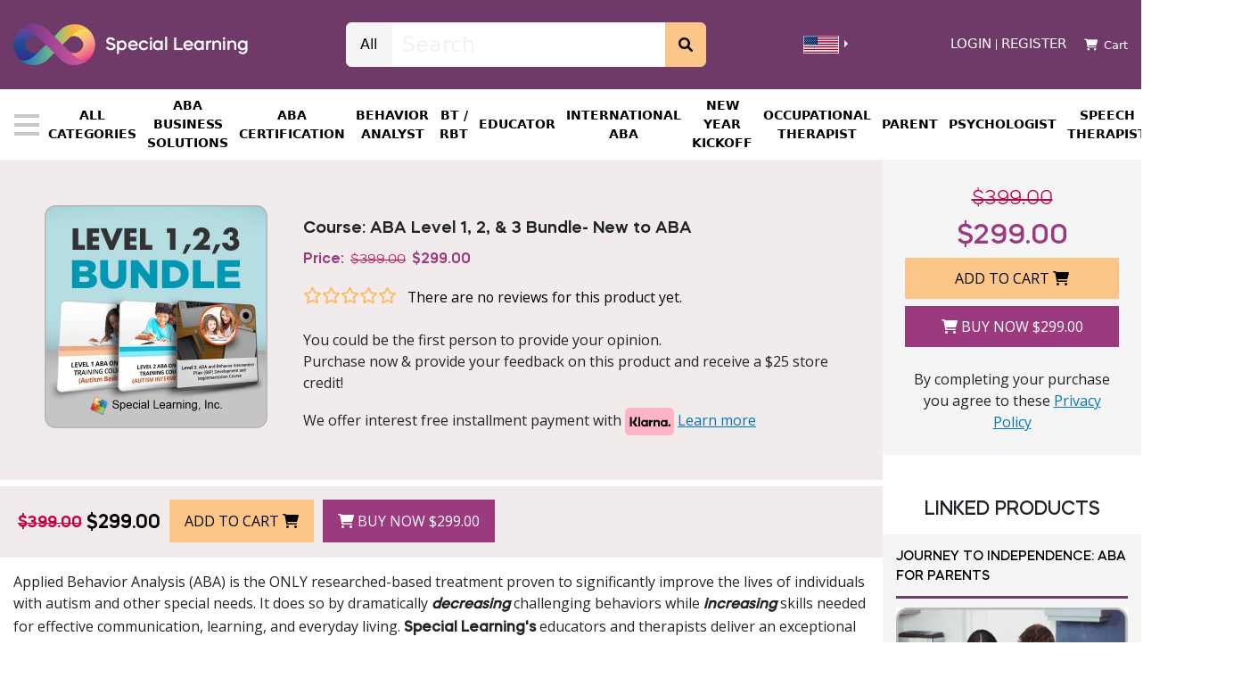

--- FILE ---
content_type: text/html; charset=utf-8
request_url: https://store.special-learning.com/product/aba-level-1-2-3-bundle-with-quick-reference-guide
body_size: 12753
content:


<!DOCTYPE html>
<html xmlns="http://www.w3.org/1999/xhtml" lang="en" xml:lang="en">
<head>
    <title>ABA Level 1, 2, & 3 Bundle with Quick Reference Guide - Special Learning Store</title>
    <meta charset="utf-8"/>
    <meta http-equiv="content-type" content="text/html; charset=UTF-8">
    <meta name="keywords" content="Applied Behavior Analysis,behavioral change,positive impact,researched-based treatment"/>
    <meta name="description" content="Applied Behavior Analysis is the ONLY researched-based treatment proven to significantly improve the lives of individuals with autism and other special needs."/>
    <meta name="google-site-verification" content="fGkg8-bBJnCSDe5c_Nl-8jQ9sNWVPYGbGGQfEQDOHwU"/>
    <meta name="viewport" content="width=device-width, initial-scale=1 "/>
    
    <link rel="icon" href="/static/V8/images/favicon.ico" type="image/x-icon"/>

    <link rel="preload" href="/static/V8/webfonts/MazzardSoftM-Light.woff2" as="font"
          type="font/woff2" crossorigin>
    <link rel="preload" href="/static/V8/webfonts/MazzardH-Medium.woff2" as="font"
          type="font/woff2" crossorigin>
    <link rel="preload" href="/static/V8/webfonts/MazzardH-SemiBold.woff2" as="font"
          type="font/woff2" crossorigin>

    <link rel="preload" as="style" type="text/css"
          href="/static/V8/css/style.min.css?v=2.0.44"/>
    <link rel="stylesheet" type="text/css"
          href="/static/V8/css/style.min.css?v=2.0.44"/>
    <link rel="preload" as="style" type="text/css"
          href="/static/V8/css/purple.theme.min.css?v=2.0.44"/>
    <link rel="stylesheet" type="text/css"
          href="/static/V8/css/purple.theme.min.css?v=2.0.44"/>
                        <link rel="preload" as="style" type="text/css"
                  href="/static/V8/css/store/product.min.css?v=2.0.44"/>
            <link rel="stylesheet" type="text/css"
                  href="/static/V8/css/store/product.min.css?v=2.0.44"/>
                    <link rel="preload" as="style" type="text/css"
                  href="/static/V8/css/scss/reviews.min.css?v=2.0.44"/>
            <link rel="stylesheet" type="text/css"
                  href="/static/V8/css/scss/reviews.min.css?v=2.0.44"/>
                    <link rel="preload" as="style" type="text/css"
                  href="/static/V8/css/font-awesome.min.css?v=2.0.44"/>
            <link rel="stylesheet" type="text/css"
                  href="/static/V8/css/font-awesome.min.css?v=2.0.44"/>
            
    <script rel="preload" src="/static/V8/js/jquery.min.js" type="text/javascript"></script>

    <script type="text/javascript">
        let base_url = 'https://store.special-learning.com';
        const MainMenuController = function (element) {
            this.element = document.querySelector(element)
            this.menuDropDownContainer = this.element.querySelector('.sub-menu-container')
            this.horizontalBtn = '.switch-menu-block';
            this.AllCategoryBtn = '.all-switch-menu-block';
            this.getEventType = function () {
                let defaultValue = {'unbind': 'mouseenter', 'bind': 'click'}
                if (document.documentElement.clientWidth > 1023) {
                    defaultValue = {'unbind': 'click', 'bind': 'mouseenter'}
                }
                return defaultValue
            }
            this.displayMenuItem = function (event) {
                let switchers = null
                let switcher_id = null
                let container = null
                switch (event.currentTarget.className) {
                    case 'switch-menu-block':
                        switchers = '.sub-menu-block'
                        switcher_id = '#sub-menu-block-'
                        container = '.sub-menu-container'
                        break;
                    case 'all-switch-menu-block':
                    case 'all-switch-menu-block ext':
                    case 'all-switch-menu-block sub-header':
                        switchers = '.all-sub-menu-block'
                        switcher_id = '#all-menu-block-'
                        container = '.all-sub-menu-container'
                        break;
                    case 'all sub-header':
                        switchers = '.sub-header-block'
                        switcher_id = '.sub-header-'
                        container = '.all-sub-menu-container'
                        break;
                    case 'sub-header':
                        switchers = '.sub-header-block'
                        switcher_id = '.sub-header-'
                        container = '.sub-menu-container'
                        break;
                }
                document.querySelectorAll(switchers).forEach(item => {
                    item.classList.remove('active');
                })
                if (event.currentTarget.dataset.id) {
                    document.querySelector(switcher_id + event.currentTarget.dataset.id).classList.add('active')
                    document.querySelector(container).classList.add('open')
                    event.preventDefault()
                    event.stopPropagation()
                    return false
                } else {
                    document.querySelector(container).classList.remove('open')
                }

            }
            this.hideMenuItem = (event) => {
                if (event.currentTarget.closest('.active')) {
                    event.currentTarget.closest('.active').classList.remove('open')
                    event.currentTarget.closest('.open').classList.remove('open')
                } else {
                    this.menuDropDownContainer.classList.remove('open')
                }
            }
            this.loadEvents = function (eventType) {
                this.element.querySelectorAll(this.horizontalBtn).forEach(item => {
                    item.addEventListener(eventType, this, false)
                })
                this.element.querySelectorAll(this.AllCategoryBtn).forEach(item => {
                    item.addEventListener(eventType, this, false)
                })

                this.element.querySelectorAll('.sub_header.ext').forEach(sub_header => {
                    sub_header.addEventListener('click', this, false)
                })

                this.element.querySelectorAll('.back-link').forEach(link => {
                    link.addEventListener('click', this.hideMenuItem)
                })
                this.element.addEventListener('mouseleave', this.hideMenuItem)
            }
            this.unloadEvents = function (eventType) {
                this.element.querySelectorAll(this.horizontalBtn).forEach(item => {
                    item.removeEventListener(eventType, this, false)
                })
                this.element.querySelectorAll(this.AllCategoryBtn).forEach(item => {
                    item.removeEventListener(eventType, this, false)
                })
                this.element.removeEventListener('mouseleave', this.hideMenuItem)
            }
            this.handleEvent = function (event) {
                switch (event.type) {
                    case 'click':
                    case 'mouseenter':
                        this.displayMenuItem(event)
                        break;
                }
            }
            this.enable = function () {
                let eventType = this.getEventType()
                this.unloadEvents(eventType.unbind)
                this.loadEvents(eventType.bind)
            }

            this.enable();
        }
        $(document).ready(function () {
            HELPERS.cookie_domain = '.special-learning.com';
            $('.dropdown-item').on('click', function (event) {
                if (!$(event.target).is('a')) {
                    if ($(event.currentTarget).is('li')) {
                        $(event.currentTarget).each(function () {
                            $(this).toggleClass('open');
                            $(this).find('.dropdown:first').toggleClass('open');
                        });
                        return false;
                    } else {
                        $(this).toggleClass('open');
                        $(this).next('.dropdown').toggleClass('open');
                    }
                }
            });

            $('#search-button').on('click', function () {
                $('form.search-block').submit();
            });
            $('#mobile-menu .bars').on('click', function () {
                $('.mobile-search-block').addClass('hidden');
                $(this).toggleClass('open');
                $('body').toggleClass('noScroll')
                if ($('body').hasClass('noScroll')) {
                    document.body.style.overflow = 'hidden';
                } else {
                    document.body.style.overflow = 'auto';
                }
                $('.main-menu').toggleClass('open');
            });

            $('#mobile-menu .toggleSearch').on('click', function (e) {
                e.preventDefault();
                $('.mobile-search-block').toggleClass('hidden');
                return false;
            })

            const MainMenu = MainMenuController('.main-menu');
        });

        let StripePublicKey = 'pk_live_hFJs7AA8AuVy0Q6R5EwfH6W300WD7KSFRY';
    </script>

    <!-- Google Tag Manager -->
    <script>
        (function (w, d, s, l, i) {
            w[l] = w[l] || [];
            w[l].push({
                'gtm.start':
                    new Date().getTime(), event: 'gtm.js'
            });
            var f = d.getElementsByTagName(s)[0],
                j = d.createElement(s), dl = l != 'dataLayer' ? '&l=' + l : '';
            j.async = true;
            j.src =
                'https://www.googletagmanager.com/gtm.js?id=' + i + dl;
            f.parentNode.insertBefore(j, f);
        })(window, document, 'script', 'dataLayer', 'GTM-WX7FDVT');
    </script>
    <!-- End Google Tag Manager -->

    <!-- Meta Pixel Code -->
    <script>
        !function (f, b, e, v, n, t, s) {
            if (f.fbq) return;
            n = f.fbq = function () {
                n.callMethod ?
                    n.callMethod.apply(n, arguments) : n.queue.push(arguments)
            };
            if (!f._fbq) f._fbq = n;
            n.push = n;
            n.loaded = !0;
            n.version = '2.0';
            n.queue = [];
            t = b.createElement(e);
            t.async = !0;
            t.src = v;
            s = b.getElementsByTagName(e)[0];
            s.parentNode.insertBefore(t, s)
        }(window, document, 'script',
            'https://connect.facebook.net/en_US/fbevents.js');
        fbq('init', '519577668387760');
        fbq('track', 'PageView');
    </script>
    <!-- End Meta Pixel Code -->

    <!-- Active campaign tracking -->
    <script type="text/javascript">
        (function (e, t, o, n, p, r, i) {
            e.visitorGlobalObjectAlias = n;
            e[e.visitorGlobalObjectAlias] = e[e.visitorGlobalObjectAlias] || function () {
                (e[e.visitorGlobalObjectAlias].q = e[e.visitorGlobalObjectAlias].q || []).push(arguments)
            };
            e[e.visitorGlobalObjectAlias].l = (new Date).getTime();
            r = t.createElement("script");
            r.src = o;
            r.async = true;
            i = t.getElementsByTagName("script")[0];
            i.parentNode.insertBefore(r, i)
        })(window, document, "https://diffuser-cdn.app-us1.com/diffuser/diffuser.js", "vgo");
        vgo('setAccount', '90186234');
        vgo('setTrackByDefault', true);


        vgo('process');
    </script>
    <!-- End Active campaign tracking -->
</head>
<body>
<!-- Google Tag Manager (noscript) -->
<noscript>
    <iframe src="https://www.googletagmanager.com/ns.html?id=GTM-WX7FDVT" height="0" width="0"
            style="display:none;visibility:hidden"></iframe>
</noscript>
<!-- End Google Tag Manager (noscript) -->
<!-- Meta Pixel Code -->
<noscript>
    <img height="1" width="1" style="display:none"
         src="https://www.facebook.com/tr?id=519577668387760&ev=PageView&noscript=1"/>
</noscript>
<!-- End Meta Pixel Code -->

<style rel="stylesheet">
    #email-popup * {
        box-sizing: border-box;
    }

    #email-popup {
        background-color: #FFF;
        background-image: url('/static/V8/images/valentines_popup_background.webp');
        background-size: cover;
        position: fixed;
        box-shadow: 1px 1px 15px #FB7F97;
        padding: 20px;
        border: solid 1px #FB7F97;
        border-radius: 5px;
        z-index: 9999;
        width: 90%;
        max-width: 650px;
        height: 40%;
        max-height: 250px;
        left: 5%;
        top: 30%;
        transition: top 0.3s;
    }

    #email-popup.closed {
        top: -450px;
        transition: top 0.3s;
    }

    #email-popup .close {
        position: absolute;
        right: 10px;
        top: 5px;
        color: #FB7F97;
        cursor: pointer;
        font-size: 20px;
    }

    #email-popup .text {
        position: absolute;
        width: 50%;
        color: #FFF;
        right: 0;
        left: 5px;
        bottom: 100px;
        text-align: center;
        display: none;
    }

    #email-popup .text .note {
        font-size: 0.7em;
    }

    #email-popup .text .reward {
        font-size: 1.6em;
        font-weight: 600;
    }

    #email-popup .control {
        position: absolute;
        width: 50%;
        right: 0;
        left: 0;
        bottom: 20px;
        display: none;
    }

    #email-popup .control .email,
    #email-popup .control .submit {
        display: block;
        width: 85%;
        margin: 5px auto;
        border-radius: 3px;
    }

    #email-popup .control .email {
        border: solid 1px #000;
        padding: 3px;
    }

    #email-popup .control .submit {
        border: solid 1px #FFC000;
        background: #FFC000;
        color: #000;
        text-transform: uppercase;
    }

    #email-popup .link-button {
        position: absolute;
        color: #FFF;
        background-color: #FB7F97;
        text-decoration: none;
        font-size: 20px;
        width: 150px;
        font-weight: 600;
        padding: 5px;
        border-radius: 10px;
        bottom: 70px;
        left: calc(50% - 75px);
        text-align: center;
    }

    @media (min-width: 700px) {
        #email-popup {
            height: 450px;
            max-height: 600px;
            top: calc(50% - 225px);
            left: calc(50% - 300px);
        }

        #email-popup.closed {
            top: -700px;
        }

        #email-popup .text {
            bottom: 180px;
        }

        #email-popup .text .note {
            font-size: 0.8em;
            text-transform: uppercase;
        }

        #email-popup .control {
            bottom: 80px;
        }

        #email-popup .link-button {
            bottom: 120px;
            left: calc(50% - 125px);
            width: 250px;
            font-size: 30px;
        }
    }

</style>

<div id="email-popup" class="popup closed">
    <div class="close"><i class="fa fa-times"></i></div>
    <div class="text">
        <div class="note">Enter your email for a chance at</div>
        <div class="reward">$1000</div>
        <div class="note">to use in the Special Learning Store!!
        </div>
    </div>
    <div class="control">
        <label>Email
            <input type="email" class="email"/>
        </label>
        <button class="submit">Submit</button>
    </div>
    <a href="https://store.special-learning.com" class="link-button">SHOP NOW</a>
</div>

<script type="text/javascript">
    $(document).ready(function () {
        return false;
        let cookie = HELPERS.get_cookie('sl_sv_email_closed');
        console.log(cookie);
        if (cookie != null) {
            return false;
        }

        $('#email-popup .close, #email-popup .link-button').on('click', function () {
            $('#email-popup').addClass('closed');
            HELPERS.set_cookie('sl_sv_email_closed', 1);
        });
        setTimeout(function () {
            $('#email-popup').removeClass('closed');
        }, 2000);

        $('#email-popup .submit').on('click', function () {
            let email = $('#email-popup .email').val();
            if (!email) {
                return false;
            }
            $.post(
                '/customer/newsletter',
                {
                    email: email
                },
                function (response) {
                    $('#email-popup .close').trigger('click');
                }
            );
        });
    });
</script>

<header id="header">
    <section class="top-header">
        <div class="container">
            <div class="logo">
                <a href="https://store.special-learning.com">
                    <img width="263" height="46" src="/static/V8/images/logo-light.png"
                         alt="Special Learning logo"/>
                </a>
            </div>
            <form class="search-block" action="/search" method="get">
                <div class="input-group flex-nowrap">
                    <span class="input-group-text" id="search-all">All</span>
                    <input type="text" name="s" class="form-control" placeholder="Search" aria-label="Search"
                           aria-describedby="searched-block"
                           value="">
                    <span class="input-group-text" id="search-button">
                        <i class="fa fa-search"></i>
                    </span>
                </div>
            </form>
                            <div class="lang-switcher">
                    <div class="menu-container">
                        <ul class="menu">
                            <li>
                                <a href="https://special-learning.com/international-esp/">
                                    El Espanol <i class="flag-spain"></i>
                                </a>
                            </li>
                        </ul>
                    </div>
                </div>
                        <div class="user-details">
                <ul class="user-menu">
                                            <li>
                            <a href="/customer/login">Login</a>
                        </li>
                        <li><a href="/customer/register">Register</a>
                        </li>
                                                        </ul>
                <div class="cart ">
                    <a href="/cart">
                        <i class="fa-solid fa-cart-shopping"></i> Cart                    </a>
                    <span id="items" class="badge visually-hidden">
                        0                    </span>
                </div>
            </div>
            <nav id="mobile-menu">
                <ul class="menu">
                    <li>
                        <a href="/search" class="toggleSearch" aria-label="Search">
                            <i class="fa-solid fa-search"></i>
                        </a>
                    </li>
                    <li class="cart">
                        <a href="/cart"
                           aria-label="Cart">
                            <i class="fa-solid fa-cart-shopping "></i>
                        </a>
                        <span id="items" class="badge visually-hidden">
                            0                        </span>
                    </li>
                    <li>
                        <a href="/customer/profile" aria-label="Profile">
                            <i class="fa-solid fa-user"></i>
                        </a>
                    </li>
                    <li>
                        <div class="bars">
                            <div class="bar"></div>
                            <div class="bar"></div>
                            <div class="bar"></div>
                        </div>
                    </li>
                </ul>
            </nav>
        </div>
    </section>
    <nav class="main-menu">
        <div class="container">
            <ul class="switchers">
                        <li class="ext"><a class="switch-menu-block" data-id="all">
                        <div class="bars"><div class="bar"></div><div class="bar"></div><div class="bar"></div></div>All categories</a></li>
                        <li class="visible-xs"><a class="switch-menu-block visible-xs" href="/products">All products</a></li>
<li class="ext"><a class="switch-menu-block" data-id="141" href="/category/business-solutions">ABA BUSINESS SOLUTIONS <span class="arrow"></span></a></li>
<li><a class="switch-menu-block" href="/category/aba-certification">ABA CERTIFICATION</a></li>
<li class="ext"><a class="switch-menu-block" data-id="192" href="/category/bcba">Behavior Analyst <span class="arrow"></span></a></li>
<li class="ext"><a class="switch-menu-block" data-id="129" href="/category/rbt-solutions">BT / RBT <span class="arrow"></span></a></li>
<li><a class="switch-menu-block" href="/category/educator">EDUCATOR</a></li>
<li class="ext"><a class="switch-menu-block" data-id="140" href="/category/international">INTERNATIONAL ABA <span class="arrow"></span></a></li>
<li><a class="switch-menu-block" href="/category/special-sales-promotion">New Year Kickoff</a></li>
<li><a class="switch-menu-block" href="/category/occupational-therapist">OCCUPATIONAL THERAPIST</a></li>
<li class="ext"><a class="switch-menu-block" data-id="189" href="/category/parents">Parent <span class="arrow"></span></a></li>
<li><a class="switch-menu-block" href="/category/psychologist">PSYCHOLOGIST</a></li>
<li><a class="switch-menu-block" href="/category/slp">SPEECH THERAPIST</a></li>
<li class="ext"><a class="switch-menu-block" data-id="6" href="/category/curriculum-materials">X. CURRICULUM & RESOURCES <span class="arrow"></span></a></li>
</ul><div id="sub-menu" class="container sub-menu-container">
<div id="sub-menu-block-141" class="sub-menu-block ext"><ul class="container"><span class="back-link">Back</span>  <li class="sub_header"><a href="/category/aba-recruiting-services"  class="sub-header">ABA Recruiting Services (biz)</a></li> <li class="sub_header"><a href="/category/rbt-business-solutions"  class="sub-header">BT/RBT Trainings (biz)</a></li> <li class="sub_header"><a href="/category/ceu-business-bundles"  class="sub-header">CEU-Eligible Trainings (biz)</a></li> <li class="sub_header"><a href="/category/materials-and-resources"  class="sub-header">Materials and Resources (biz)</a></li> <li class="sub_header"><a href="/category/pa-ibhs-mandated-trainings"  class="sub-header">PA Intensive Behavioral Health Services (IBHS) Mandated Trainings</a></li> <li class="sub_header"><a href="/category/parent-solutions"  class="sub-header">Parent Solutions</a></li></ul></div><div id="sub-menu-block-192" class="sub-menu-block ext"><ul class="container"><span class="back-link">Back</span>  <li class="sub_header"><a href="/category/adhd-webinar-series"  class="sub-header">ADHD & Mental Health</a></li> <li class="sub_header"><a href="/category/training-library"  class="sub-header">BACB Training Bundles/Packs</a></li> <li class="sub_header"><a href="/category/behavior-mgmt-training"  class="sub-header">Behavior Mgmt</a></li> <li class="sub_header"><a href="/category/collaboration-series"  class="sub-header">Collaboration</a></li> <li class="sub_header"><a href="/category/cultural-competency"  class="sub-header">Cultural Competency</a></li> <li class="sub_header"><a href="/category/ethics-bcba-bacb"  class="sub-header">Ethics CEUs</a></li> <li class="sub_header"><a href="/category/qba-bundles"  class="sub-header">QABA-Eligible</a></li> <li class="sub_header"><a href="/category/fbas-bips-in-schools"  class="sub-header">School-Based ABA</a></li> <li class="sub_header"><a href="/category/social-skills-training"  class="sub-header">Social Skills</a></li> <li class="sub_header"><a href="/category/soft-skills"  class="sub-header">Soft Skills</a></li> <li class="sub_header"><a href="/category/supervision-series"  class="sub-header">Supervision CEUs</a></li> <li class="sub_header"><a href="/category/teaching-methods"  class="sub-header">Teaching Methods</a></li></ul></div><div id="sub-menu-block-129" class="sub-menu-block ext"><ul class="container"><span class="back-link">Back</span>  <li class="sub_header"><a href="/category/aba-training-courses"  class="sub-header">ABA Training Courses</a></li> <li class="sub_header"><a href="/category/rbt-course"  class="sub-header">RBT Solution</a></li> <li class="sub_header"><a href="/category/rbt-training-modules"  class="sub-header">RBT Training Modules</a></li></ul></div><div id="sub-menu-block-140" class="sub-menu-block ext"><ul class="container"><span class="back-link">Back</span>  <li class="sub_header"><a href="/category/kazakhstan"  class="sub-header">Kazakhstan</a></li> <li class="sub_header"><a href="/category/russian"  class="sub-header">Russian</a></li> <li class="sub_header"><a href="/category/spanish"  class="sub-header">Spanish</a></li> <li class="sub_header"><a href="/category/tagalog"  class="sub-header">Tagalog</a></li></ul></div><div id="sub-menu-block-189" class="sub-menu-block ext"><ul class="container"><span class="back-link">Back</span>  <li class="sub_header"><a href="/category/aba-trainings"  class="sub-header">ABA & Autism Trainings</a></li> <li class="sub_header"><a href="/category/adolescent"  class="sub-header">Adolescent</a></li> <li class="sub_header"><a href="/category/adults"  class="sub-header">Adults</a></li> <li class="sub_header"><a href="/category/early-intervention"  class="sub-header">Early Intervention</a></li> <li class="sub_header"><a href="/category/school-aged"  class="sub-header">School-Aged</a></li></ul></div><div id="sub-menu-block-6" class="sub-menu-block ext"><ul class="container"><span class="back-link">Back</span>  <li class="sub_header"><a href="/category/assessment-tools"  class="sub-header">Assessments and Data Collection</a></li> <li class="sub_header"><a href="/category/behavior-management"  class="sub-header">Behavior Management</a></li> <li class="sub_header"><a href="/category/coloring-books"  class="sub-header">Coloring Books</a></li> <li class="sub_header"><a href="/category/instructional-guides"  class="sub-header">eBooks and Guides</a></li> <li class="sub_header"><a href="/category/file-folders"  class="sub-header">File Folders</a></li> <li class="sub_header"><a href="/category/flashcard-curriculum"  class="sub-header">Flashcard Curriculum</a></li> <li class="sub_header ext"><a href="/category/skill-acquisition"  class="sub-header" data-id="145">Skill Acquisition <span class="arrow"></span></a><ul class="sub-header-block sub-header-145"><li><a href="/category/academic-skills">Academic Skills</a></li><li><a href="/category/independent-living">Independent Living</a></li><li><a href="/category/language-and-communication">Language and Communication</a></li><li><a href="/category/self-help-skills">Self Help Skills</a></li><li><a href="/category/vocational-skills">Vocational Skills</a></li></ul></li> <li class="sub_header"><a href="/category/social-story-curriculum"  class="sub-header">Social Story Curriculum</a></li> <li class="sub_header"><a href="/category/tracing-cards"  class="sub-header">Tracing Cards</a></li> <li class="sub_header"><a href="/category/transition-curriculum"  class="sub-header">Transition and Sex Ed</a></li> <li class="sub_header"><a href="/category/visual-support"  class="sub-header">Visual Support</a></li></ul></div>
<div id="sub-menu-block-all" class="sub-menu-block ext"><ul class="left_panel"><span class="back-link">Back</span><li class="sub_header"><a class="all-switch-menu-block sub-header" href="/products">All products</a></li><li class="sub_header  ext"><a class="all-switch-menu-block sub-header" data-id="141" href="/category/business-solutions">ABA BUSINESS SOLUTIONS <span class="arrow"></span></a></li><li class="sub_header"> <a class="all-switch-menu-block sub-header" href="/category/aba-certification">ABA CERTIFICATION</a></li><li class="sub_header  ext"><a class="all-switch-menu-block sub-header" data-id="8" href="/category/ce-trainings-individual">ALL CEUs (Individual Titles) <span class="arrow"></span></a></li><li class="sub_header  ext"><a class="all-switch-menu-block sub-header" data-id="192" href="/category/bcba">Behavior Analyst <span class="arrow"></span></a></li><li class="sub_header  ext"><a class="all-switch-menu-block sub-header" data-id="129" href="/category/rbt-solutions">BT / RBT <span class="arrow"></span></a></li><li class="sub_header  ext"><a class="all-switch-menu-block sub-header" data-id="156" href="/category/ce-by-credentialing-body">CE by Credentialing Body <span class="arrow"></span></a></li><li class="sub_header"> <a class="all-switch-menu-block sub-header" href="/category/educator">EDUCATOR</a></li><li class="sub_header  ext"><a class="all-switch-menu-block sub-header" data-id="140" href="/category/international">INTERNATIONAL ABA <span class="arrow"></span></a></li><li class="sub_header"> <a class="all-switch-menu-block sub-header" href="/category/special-sales-promotion">New Year Kickoff</a></li><li class="sub_header"> <a class="all-switch-menu-block sub-header" href="/category/occupational-therapist">OCCUPATIONAL THERAPIST</a></li><li class="sub_header  ext"><a class="all-switch-menu-block sub-header" data-id="189" href="/category/parents">Parent <span class="arrow"></span></a></li><li class="sub_header"> <a class="all-switch-menu-block sub-header" href="/category/psychologist">PSYCHOLOGIST</a></li><li class="sub_header"> <a class="all-switch-menu-block sub-header" href="/category/slp">SPEECH THERAPIST</a></li><li class="sub_header  ext"><a class="all-switch-menu-block sub-header" data-id="6" href="/category/curriculum-materials">X. CURRICULUM & RESOURCES <span class="arrow"></span></a></li></ul><div class="all-sub-menu-container"><div id="all-menu-block-141" class="all-sub-menu-block ext"><ul class="container"><span class="back-link">Back</span>  <li class="sub_header"><a href="/category/aba-recruiting-services"  class="sub-header">ABA Recruiting Services (biz)</a></li> <li class="sub_header"><a href="/category/rbt-business-solutions"  class="sub-header">BT/RBT Trainings (biz)</a></li> <li class="sub_header"><a href="/category/ceu-business-bundles"  class="sub-header">CEU-Eligible Trainings (biz)</a></li> <li class="sub_header"><a href="/category/materials-and-resources"  class="sub-header">Materials and Resources (biz)</a></li> <li class="sub_header"><a href="/category/pa-ibhs-mandated-trainings"  class="sub-header">PA Intensive Behavioral Health Services (IBHS) Mandated Trainings</a></li> <li class="sub_header"><a href="/category/parent-solutions"  class="sub-header">Parent Solutions</a></li></ul></div><div id="all-menu-block-8" class="all-sub-menu-block ext"><ul class="container"><span class="back-link">Back</span>  <li class="sub_header"><a href="/category/adhd-mental-health-i"  class="sub-header">ADHD & Mental Health (T)</a></li> <li class="sub_header"><a href="/category/behavior-mgmt-i"  class="sub-header">Behavior Mgmt (I)</a></li> <li class="sub_header"><a href="/category/collaboration-t"  class="sub-header">Collaboration (T)</a></li> <li class="sub_header"><a href="/category/cultural-competency-i"  class="sub-header">Cultural Competency (T)</a></li> <li class="sub_header"><a href="/category/ethics-ceus-i"  class="sub-header">Ethics CEUs (T)</a></li> <li class="sub_header"><a href="/category/school-based-aba-i"  class="sub-header">School-Based ABA (T)</a></li> <li class="sub_header"><a href="/category/social-skills-i"  class="sub-header">Social Skills (T)</a></li> <li class="sub_header"><a href="/category/soft-skills-i"  class="sub-header">Soft Skills (T)</a></li> <li class="sub_header"><a href="/category/supervision-ceus-i"  class="sub-header">Supervision CEUs (T)</a></li> <li class="sub_header"><a href="/category/teaching-methods-i"  class="sub-header">Teaching Methods (T)</a></li></ul></div><div id="all-menu-block-192" class="all-sub-menu-block ext"><ul class="container"><span class="back-link">Back</span>  <li class="sub_header"><a href="/category/adhd-webinar-series"  class="sub-header">ADHD & Mental Health</a></li> <li class="sub_header"><a href="/category/training-library"  class="sub-header">BACB Training Bundles/Packs</a></li> <li class="sub_header"><a href="/category/behavior-mgmt-training"  class="sub-header">Behavior Mgmt</a></li> <li class="sub_header"><a href="/category/collaboration-series"  class="sub-header">Collaboration</a></li> <li class="sub_header"><a href="/category/cultural-competency"  class="sub-header">Cultural Competency</a></li> <li class="sub_header"><a href="/category/ethics-bcba-bacb"  class="sub-header">Ethics CEUs</a></li> <li class="sub_header"><a href="/category/qba-bundles"  class="sub-header">QABA-Eligible</a></li> <li class="sub_header"><a href="/category/fbas-bips-in-schools"  class="sub-header">School-Based ABA</a></li> <li class="sub_header"><a href="/category/social-skills-training"  class="sub-header">Social Skills</a></li> <li class="sub_header"><a href="/category/soft-skills"  class="sub-header">Soft Skills</a></li> <li class="sub_header"><a href="/category/supervision-series"  class="sub-header">Supervision CEUs</a></li> <li class="sub_header"><a href="/category/teaching-methods"  class="sub-header">Teaching Methods</a></li></ul></div><div id="all-menu-block-129" class="all-sub-menu-block ext"><ul class="container"><span class="back-link">Back</span>  <li class="sub_header"><a href="/category/aba-training-courses"  class="sub-header">ABA Training Courses</a></li> <li class="sub_header"><a href="/category/rbt-course"  class="sub-header">RBT Solution</a></li> <li class="sub_header"><a href="/category/rbt-training-modules"  class="sub-header">RBT Training Modules</a></li></ul></div><div id="all-menu-block-156" class="all-sub-menu-block ext"><ul class="container"><span class="back-link">Back</span>  <li class="sub_header"><a href="/category/apa-ce-eligible"  class="sub-header">APA CE Eligible</a></li></ul></div><div id="all-menu-block-140" class="all-sub-menu-block ext"><ul class="container"><span class="back-link">Back</span>  <li class="sub_header"><a href="/category/kazakhstan"  class="sub-header">Kazakhstan</a></li> <li class="sub_header"><a href="/category/russian"  class="sub-header">Russian</a></li> <li class="sub_header"><a href="/category/spanish"  class="sub-header">Spanish</a></li> <li class="sub_header"><a href="/category/tagalog"  class="sub-header">Tagalog</a></li></ul></div><div id="all-menu-block-189" class="all-sub-menu-block ext"><ul class="container"><span class="back-link">Back</span>  <li class="sub_header"><a href="/category/aba-trainings"  class="sub-header">ABA & Autism Trainings</a></li> <li class="sub_header"><a href="/category/adolescent"  class="sub-header">Adolescent</a></li> <li class="sub_header"><a href="/category/adults"  class="sub-header">Adults</a></li> <li class="sub_header"><a href="/category/early-intervention"  class="sub-header">Early Intervention</a></li> <li class="sub_header"><a href="/category/school-aged"  class="sub-header">School-Aged</a></li></ul></div><div id="all-menu-block-6" class="all-sub-menu-block ext"><ul class="container"><span class="back-link">Back</span>  <li class="sub_header"><a href="/category/assessment-tools"  class="sub-header">Assessments and Data Collection</a></li> <li class="sub_header"><a href="/category/behavior-management"  class="sub-header">Behavior Management</a></li> <li class="sub_header"><a href="/category/coloring-books"  class="sub-header">Coloring Books</a></li> <li class="sub_header"><a href="/category/instructional-guides"  class="sub-header">eBooks and Guides</a></li> <li class="sub_header"><a href="/category/file-folders"  class="sub-header">File Folders</a></li> <li class="sub_header"><a href="/category/flashcard-curriculum"  class="sub-header">Flashcard Curriculum</a></li> <li class="sub_header ext"><a href="/category/skill-acquisition"  class="sub-header" data-id="145">Skill Acquisition <span class="arrow"></span></a><ul class="sub-header-block sub-header-145"><li><a href="/category/academic-skills">Academic Skills</a></li><li><a href="/category/independent-living">Independent Living</a></li><li><a href="/category/language-and-communication">Language and Communication</a></li><li><a href="/category/self-help-skills">Self Help Skills</a></li><li><a href="/category/vocational-skills">Vocational Skills</a></li></ul></li> <li class="sub_header"><a href="/category/social-story-curriculum"  class="sub-header">Social Story Curriculum</a></li> <li class="sub_header"><a href="/category/tracing-cards"  class="sub-header">Tracing Cards</a></li> <li class="sub_header"><a href="/category/transition-curriculum"  class="sub-header">Transition and Sex Ed</a></li> <li class="sub_header"><a href="/category/visual-support"  class="sub-header">Visual Support</a></li></ul></div></div></div>
</div>        </div>
    </nav>
    <div class="mobile-search-block hidden">
        <form action="/search">
            <div class="group-control">
                <input type="text" name="s" placeholder="Search"
                       value="">
                <button type="submit" title="Search" class="btn btn-primary"><span class="fa fa-search"></span>&nbsp;
                    Search
                </button>
            </div>
        </form>
    </div>
</header>    <script type="application/ld+json">
        {
            "@context": "https://schema.org/",
            "@type": "Product",
            "name": "Course: ABA Level 1, 2, & 3 Bundle- New to ABA",
        "image": "https://sl-shopping-cart.s3.amazonaws.com/prod/products/new/505_image_15629322407386.webp",
        "description": "Applied Behavior Analysis is the ONLY researched-based treatment proven to significantly improve the lives of individuals with autism and other special needs.",
        "sku": "505",
        "mpn": "SL-505",
        "brand": {
            "@type": "Brand",
            "name": "Special Learning Inc."
        },

        "offers": {
            "@type": "Offer",
            "url": "https://store.special-learning.com/product/aba-level-1-2-3-bundle-with-quick-reference-guide",
            "priceCurrency": "USD",
            "price": "399.00",
            "itemCondition": "https://schema.org/NewCondition",
            "availability": "https://schema.org/InStock"
        }
    }
    </script>

<script type="text/javascript"> 
    window.dataLayer = window.dataLayer || [];
    window.dataLayer.push({
        'ecommerce': {
            'details': [
                {
                    'id': '505',
                    'name': 'Course: ABA Level 1, 2, & 3 Bundle- New to ABA'
                }
            ]
        }
    });
    $(document).ready(function () {
        PRODUCTS.init();
                PRODUCTS.pay_as_you_can_percentage = 10;
        PRODUCTS.init_product();
        PRODUCTS.init_counter_down();
    });
    var fb_products_id = [];
        fb_products_id.push(196)
        fb_products_id.push(221)
        fb_products_id.push(238)
    </script>


<div id="content">
    <div class="container">
        <main>
            <section class="product">
                <div class="product-card">
                    <div id="product_images" class="main-image">
                                                    <img width="250" height="250" src="https://sl-shopping-cart.s3.amazonaws.com/prod/products/new/505_image_15629322407386.webp"
                                 alt="Course: ABA Level 1, 2, & 3 Bundle- New to ABA"/>
                                            </div>
                    <div class="product-details">
                        <header>
                            <h1 class="product-title">
                                Course: ABA Level 1, 2, & 3 Bundle- New to ABA                                                            </h1>
                        </header>
                        <div class="sub-header">
                            <div class="price">
                                                                                                            <div class="price-label">Price:</div>
                                                                                                                <div class="old-price">$399.00</div>
                                                                                                                <span class="current-price">$299.00</span>
                                                                                                </div>
                            <div class="access-block">
                                
                                                            </div>
                        </div>

                        <section id="product_reviews_stats">
    <div class="rating-block">
        <div class="stars-block-container rating"><i class='star icon-star-empty' data-id='1'></i><i class='star icon-star-empty' data-id='2'></i><i class='star icon-star-empty' data-id='3'></i><i class='star icon-star-empty' data-id='4'></i><i class='star icon-star-empty' data-id='5'></i></div>        <div class="review_rating"></div>
        <div class="review_counter">
            <a href="#product_reviews">
                There are no reviews for this product yet.            </a>
        </div>
    </div>
    <br/>You could be the first person to provide your opinion.<br/>Purchase now & provide your feedback on this product and receive a $25 store credit!<br/></section>
                        
                        <div class="product-card-body">
                            
                                                    </div>
                        <div class="product-card-footer">
                            <div class="product-card-actions">
                            </div>
                            <div id="klarna-widget">
                                <span>We offer interest free installment payment with</span>
                                <img src="/static/V8/images/klarna-logo.svg"
                                     style="width: 55px; height: auto;">
                                <span> <a href="https://www.klarna.com/us/pay-in-4/"
                                          target="_blank">Learn more</a></span>
                            </div>

                        </div>
                    </div>
                </div>
                <div class="product-fly-panel">
                    <div class="price">
                                                                                    <div class="price-label">Price:</div>
                                                                                        <div class="old-price">$399.00</div>
                                                                                        <span class="current-price">$299.00</span>
                                                                        </div>

                    
                    <div class="buttons">
                        <button id="products_add_to_cart_505"
        data-title="Course: ABA Level 1, 2, & 3 Bundle- New to ABA"
        data-price="299"
        data-currency="USD"
        data-id="505"
        class="btn product-btn btn-warning buy_now action this"
        data-groups="0"
        data-type="bundle"
            data-bundle='[196,212,213,225]'
        >
    <span class="btn_txt">Add to Cart</span>
    <i class="fa-solid fa-shopping-cart"></i>
</button>                        <button id="products_add_to_cart_505"
        data-title="Course: ABA Level 1, 2, & 3 Bundle- New to ABA"
        data-price="299"
        data-currency="USD"
        data-id="505"
        class="btn product-btn btn-primary buy_now action this"
        data-groups="0"
        data-type="bundle"
        data-cart="reload"
			data-bundle='[196,212,213,225]'
	>
	<i class="fa-solid fa-shopping-cart"></i>
	<span>Buy Now</span>
	<span class="current-price">$299.00			</span>
</button>                    </div>
                </div>
                                                <div class="product-description">
                    <div class="description collapsed"><p>Applied Behavior Analysis (ABA) is the ONLY researched-based treatment proven to significantly improve the lives of individuals with autism and other special needs. It does so by dramatically<em><strong>&nbsp;decreasing</strong></em>&nbsp;challenging behaviors while&nbsp;<em><strong>increasing</strong></em>&nbsp;skills needed for effective communication, learning, and everyday living.&nbsp;<strong>Special Learning&#39;s</strong>&nbsp;educators and therapists deliver an exceptional curriculum that you can apply immediately to see dramatic improvements.</p>

<p><strong><em>Benefits inlcude:</em></strong></p>

<ul>
	<li>Using this extensive arsenal of tools, you&rsquo;ll be able to reduce repetitive and unwanted behaviors</li>
	<li>Ease your child&rsquo;s frustrations while improving social skills</li>
	<li>Build patterns of good behavior through positive reinforcement</li>
	<li>Teach communication skills and multi-step activities like doing laundry</li>
	<li>Better understand and empathize with your child&rsquo;s behavior</li>
	<li>Improve your child&rsquo;s academic success, and much more.</li>
</ul>

<p><strong>This bundle includes&nbsp;26 modules&nbsp;that cover the principles, and fundamentals all the way through advanced concepts of Applied Behavior Analysis. For parents, paraprofessionals, educators, and professionals of other healthcare disciplines, this bundle provides you with comprehensive training to grow your skills and knowledge at your preferred pace and place.</strong></p>

<p><em>You Will Learn:</em></p>

<p><strong>Level 1</strong></p>

<ol>
	<li>Overview of Applied Behavior Analysis (ABA)</li>
	<li>Overview of Teaching Methods</li>
	<li>Pairing</li>
	<li>Errorless Teaching and Prompting</li>
	<li>Active Responding: Increasing Learner&#39;s Motivation and Self-Monitoring</li>
	<li>Applied Teaching Methods</li>
	<li>Decreasing Problem Behavior with Functional Behavior Analysis (FBA): Part 1 - The Assessment</li>
	<li>Increasing Beginner Classroom Participation Skills</li>
</ol>

<p><strong>Level 2</strong></p>

<ol>
	<li>Treatment integrity</li>
	<li>Peer-mediated interventions</li>
	<li>Preference assessments</li>
	<li>Social skills</li>
	<li>Video Modeling and Prompting</li>
	<li>Data Graphing</li>
	<li>Reducing unwanted behavior</li>
	<li>Severe Problem Behavior</li>
</ol>

<p><strong>Level 3</strong></p>

<ol>
	<li>ABA Overview</li>
	<li>Intake and Assessments</li>
	<li>Skills Assessments</li>
	<li>Creation of Treatment and Lesson Plans</li>
	<li>Implementation of Treatment and Lesson Plans</li>
	<li>Visual Supports and Prompting</li>
	<li>Data Collection</li>
	<li>Data Graphing and Program Maintenance</li>
	<li>Behavior Plans</li>
	<li>Technology in ABA</li>
</ol>

<p>&nbsp;</p>

<p><strong>How can you benefit? Listen to what our clients have to say&hellip;</strong></p>

<p>&ldquo;I learned more in these nine sessions than I did in my whole master&rsquo;s program&hellip;great course!&rdquo;</p>

<p><em><strong>Anna Horr-Huguenin, Teacher, Salem School</strong></em></p>

<p>&ldquo;I had the best experience taking this ABA Training Course&hellip; I have a 15 year-old son with Autism. I have been impacted by this for 15 years and honestly NOW I am able to understand the challenges/deficits my son exhibits and how to deal with them accordingly to see positive results... I am so grateful for the skills you helped me acquire. My life has been changed.&rdquo; -&nbsp;</p>

<p><em><strong>Morgan Gravely, Parent</strong></em></p>

<p>&ldquo;I&hellip; learned so many things that I was immediately able to put into practice! As an SLP in a pediatric private practice, I work with many children on the autism spectrum&hellip;I found the course to be rich with strategies and tools I can use daily&hellip;Thanks again for a great course. I am certainly more confident in the things I do with my clients!&rdquo; -&nbsp;</p>

<p>Andrea Van Boven, Lead Speech-Language Pathologist</p>

<p>&ldquo;I am providing a better service for my clients with and without ASD. The teaching methods are now a part of my educating children and youth mental health clients. I recommend this course to parents and schools who have children with special needs.&rdquo; &ndash;&nbsp;</p>

<p><em><strong>Elizabeth Lopez, Case Manager</strong></em></p>

<p>&ldquo;&hellip; It really helped me tie together a lot of information learned over the years and gave a deeper understanding of the theories and methods behind ABA. Further, it will enable me to more fully participate in all aspects of my son&rsquo;s program from design through implementation...&rdquo; -&nbsp;</p>

<p><em><strong>Nancy L. Scimeca, Parent</strong></em></p>

<p>&ldquo;&hellip; I think ALL special education teachers should be required to take it. It opened my eyes to ways special needs students could be included in the regular Ed population, and how to decrease problem behaviors that my previous felt hopeless in dealing with&hellip;. Thank you!&rdquo; -&nbsp;</p>

<p><em><strong>Erin Berthold, SPED Teacher</strong></em></p>

<p>Parents, educators, professionals, and others in OVER 90 countries have personally benefited from our Level 1 training. Not convinced that this course is not for you?<a href="https://www.special-learning.com/testimonials">&nbsp;Read More...</a></p></div>
                    <button class="btn btn-info btn-sm read-more">Read More</button>
                </div>
                                    <div class="product-images">
                        <div class="product-images-container">
                                                            <div>
                                    <img class="product-image"
                                         src="https://sl-shopping-cart.s3.amazonaws.com/prod/products/new/505_image_16360961565169.webp"
                                         alt="Course: ABA Level 1, 2, & 3 Bundle- New to ABA"/>
                                </div>
                                                    </div>
                    </div>
                                                
            </section>
            <section id="product_reviews">
			<div>
			<h4>No reviews yet!</h4>
			<p class="lead">For adding a review for this product you need to purchase current product and be
				authorized.</p>
		</div>
	</section>
            <!--            -->        </main>
        <aside class="sidebar">
            <div class="product-fly-price">
                <div class="price">
                                                                        <div class="price-label"></div>
                                                                            <div class="old-price">$399.00</div>
                                                                            <span class="current-price">$299.00</span>
                                                            </div>
                <div class="buttons">
                    <button id="products_add_to_cart_505"
        data-title="Course: ABA Level 1, 2, & 3 Bundle- New to ABA"
        data-price="299"
        data-currency="USD"
        data-id="505"
        class="btn product-btn btn-warning buy_now action this"
        data-groups="0"
        data-type="bundle"
            data-bundle='[196,212,213,225]'
        >
    <span class="btn_txt">Add to Cart</span>
    <i class="fa-solid fa-shopping-cart"></i>
</button>                    <button id="products_add_to_cart_505"
        data-title="Course: ABA Level 1, 2, & 3 Bundle- New to ABA"
        data-price="299"
        data-currency="USD"
        data-id="505"
        class="btn product-btn btn-primary buy_now action this"
        data-groups="0"
        data-type="bundle"
        data-cart="reload"
			data-bundle='[196,212,213,225]'
	>
	<i class="fa-solid fa-shopping-cart"></i>
	<span>Buy Now</span>
	<span class="current-price">$299.00			</span>
</button>                </div>
                <div class="note">
                    By completing your purchase you agree to these <a
                            href="https://www.special-learning.local/privacy-policy">Privacy
                        Policy</a>
                </div>
            </div>
                <div class="section" id="linked-products-section">
        <div class="linked-products">
            <h2>Linked Products</h2>
            <div class="products">
                
                    <div class="linked-product">
                        <a href="/product/journey-to-independence-aba-waitlist-training-for-parents" class="linked-product-header">
                            Journey to Independence: ABA for Parents                        </a>
                        <a href="/product/journey-to-independence-aba-waitlist-training-for-parents"
                           class="linked-product-thumbnail-container">
                            <div class=" linked-product-thumbnail"
                                 style="background-image: url('/media/products/795_thumbnail_1761762071.webp')">
                            </div>
                        </a>
                        <div class="linked-product-action">
                            <div class="linked-price">
                                                                    <div class="price">
                                        <div class="price-label">Regular price:</div>
                                        <div class="old-price">
                                            $129.00                                        </div>
                                    </div>
                                                                            <div class="price">
                                            <div class="price-label">Discount price:</div>
                                            <div class="old-price">
                                                $99.00                                            </div>
                                        </div>
                                                                        <div class="offer-price price">
                                                                                    <div class="price-label">Offer price:</div>
                                            <div class="current-price">
                                                $94.05                                            </div>
                                                                            </div>
                                                                                                </div>
                            <div class="linked-actions">
                                <a href="/product/journey-to-independence-aba-waitlist-training-for-parents"
                                   class="btn btn-warning">
                                    Learn more
                                </a>
                            </div>
                        </div>
                    </div>
                
                    <div class="linked-product">
                        <a href="/product/being-a-responsive-teacher-in-the-inclusive-classroom-addressing-children-with-special-education-needs" class="linked-product-header">
                            Being a Responsive Teacher in the Inclusive Classroom - Autism Educator Teaching Series                        </a>
                        <a href="/product/being-a-responsive-teacher-in-the-inclusive-classroom-addressing-children-with-special-education-needs"
                           class="linked-product-thumbnail-container">
                            <div class=" linked-product-thumbnail"
                                 style="background-image: url('/media/products/37_thumbnail_1684993365.webp')">
                            </div>
                        </a>
                        <div class="linked-product-action">
                            <div class="linked-price">
                                                                    <div class="price">
                                        <div class="price-label">Regular price:</div>
                                        <div class="old-price">
                                            $14.99                                        </div>
                                    </div>
                                                                        <div class="offer-price price">
                                                                                    <div class="price-label">Offer price:</div>
                                            <div class="current-price">
                                                $14.24                                            </div>
                                                                            </div>
                                                                                                </div>
                            <div class="linked-actions">
                                <a href="/product/being-a-responsive-teacher-in-the-inclusive-classroom-addressing-children-with-special-education-needs"
                                   class="btn btn-warning">
                                    Learn more
                                </a>
                            </div>
                        </div>
                    </div>
                            </div>
        </div>
    </div>
        </aside>
    </div>
</div><footer id="footer">
    <nav class="container footer-menu">
        <div class="footer-column">
            <div class="column-title">Social Media</div>
            <ul class="menu">
                <li><a href="https://www.facebook.com/speciallearning/?fref=ts">Facebook</a></li>
                <li><a href="https://www.instagram.com/speciallearningglobal/">Instagram</a></li>
                <li><a href="https://twitter.com/speciallearning">Twitter</a></li>
                <li><a href="https://www.pinterest.com/speciallearning/">Pinterest</a></li>
                <li><a href="https://www.linkedin.com/company/special-learning-inc-/"></i>LinkedIn</a></li>
                <li><a href="https://www.youtube.com/user/speciallearning1">YouTube</a></li>
            </ul>
        </div>
        <div class="footer-column">
            <div class="column-title">Quick links</div>
            <ul class="menu">
                <li>
                    <a href="https://www.special-learning.com/team">
                        Our Team
                    </a>
                </li>
                <li>
                    <a href="https://www.special-learning.com/about-us">
                        Why Choose Us
                    </a>
                </li>
                <li>
                    <a href="https://www.special-learning.com/press-and-media">
                        Press and Media
                    </a>
                </li>
                                <li>
                    <a href="https://www.special-learning.com/contact-us">
                        Contact Us
                    </a>
                </li>
                            </ul>
        </div>
        <div class="footer-column">
            <div class="column-title">Our courses</div>
            <ul class="menu">
                <li>
                    <a href="https://store.special-learning.com/category/bcba">
                        Behavior Analysis
                    </a>
                </li>
                <li>
                    <a href="https://store.special-learning.com/category/psychologist">
                        Psychology & Mental Health
                    </a>
                </li>
                <li>
                    <a href="https://store.special-learning.com/category/slp">
                        Speech and Language Pathology
                    </a>
                </li>
                <li>
                    <a href="https://www.special-learning.com/occupational-therapy">
                        Occupational Therapy
                    </a>
                </li>
                <li>
                    <a href="https://www.special-learning.com/social-work">
                        Social Work
                    </a>
                </li>
                <li>
                    <a href="https://store.special-learning.com/category/educator">
                        Special Education
                    </a>
                </li>
                <li>
                    <a href="https://store.special-learning.com/category/parents">
                        Parents
                    </a>
                </li>
            </ul>
        </div>
        <div class="footer-column contacts">
            <div class="column-title">Our Location</div>
            <address class="icon icon-location">325 Sharon Park Drive, Unit 647 Menlo Park, CA 94025</address>
            <a class="icon icon-mail"
               href="mailto:contact@special-learning.com">contact@special-learning.com</a>
            <a class="icon icon-phone"
               href="tel:916-264-9651">916-264-9651</a>
        </div>
    </nav>


    <section class="footer-subsection">
        <div class="container">
            <div class="privacy">
                <a href="https://www.special-learning.com/privacy-policy">Privacy
                    Policy</a> |
                <a href="https://www.special-learning.com/cancellations-refunds">Cancellations
                    & Refunds</a>
            </div>
            <div class="copyright">
                &copy; 2009 – 2026 Special Learning, Inc – All Rights Reserved
            </div>
        </div>
    </section>

    <link rel="stylesheet" type="text/css"
          href="/static/V8/css/fa.min.css?v=2.0.44"/>
    <link rel="stylesheet" type="text/css"
          href="/static/V8/css/bootstrap.css?v=2.0.44"/>

    <script src="/static/V8/js/helpers.min.js?v=2.0.44"
            type="text/javascript" defer></script>
    <script src="/static/V8/js/common.min.js?v=2.0.44" type="text/javascript"
            defer></script>
    <script src="/static/V8/js/bootstrap.min.js?v=2.0.44"
            type="text/javascript" defer></script>
    <!--    <script src="/js/V8//npm.js" type="text/javascript"></script>-->
    <!--    <script type="text/javascript" src="/static/V8/js/library_buy_app.js?v=-->
    <!--" defer=""></script>-->
                        <script type="text/javascript"
                    src="/static/V8/js/products.min.js?v=2.0.44"
                    defer></script>
                    <script type="text/javascript"
                    src="/static/V8/js/carousel.min.js?v=2.0.44"
                    defer></script>
                <div id="shadow" class="shadow"></div>
<div id="system" class="shadow"></div>
<div id="shadow_w" class="shadow"></div>

<script type="text/html" id="alert_block">
    <div class="alert to_destroy">
        <button type="button" class="close hidden">&times;</button>
        <h4></h4>
        <div id="alert_msg"></div>
        <div id="actions" style="text-align: center; margin-top: 5px;">
            <button type="button" class="btn btn-sm btn-secondary alert-close" data-bs-dismiss="alert" aria-label="Close">
                Ok
            </button>
        </div>
    </div>
</script>


<script type="text/html" id="confirm_block">
    <div class="alert to_destroy">
        <h4>Confirmation.</h4>
        <div id="alert_msg"></div>
        <div id="actions" style="text-align: center; margin-top: 5px;">
            <button type="button" class="btn btn-sm btn-primary confirm_ok" onclick="COMMON.do_confirm($(this))">OK            </button>
            <button type="button" class="btn btn-sm btn-secondary alert-close" data-bs-dismiss="alert" aria-label="Close">
                Cancel            </button>
        </div>
    </div>
</script>

<script type="text/html" id="preloader_tpl">
    <div id="preloader">
        <img src="/static/V8/images/common/preloader.gif"/>
        <div>Loading</div>
    </div>
</script>

<script type="text/html" id="image_popup_block">
    <div id="image_popup" class="popup to_destroy">
        <div id="popup_header" class="close">
            <span class="fa fa-remove action"></span>
        </div>
        <div>
      <span id="image_loader" class="hidden" style="top: 0px; left: 0px;">
        <img src="/static/V8/images/common/preloader_min.gif"/> <span>Loading Image...</span>
      </span>
        </div>
        <div id="image_popup_container"></div>
        <div id="image_popup_controls" class="hidden">
            <span class="fa fa-chevron-left action hidden prev"></span>
            <span class="fa fa-chevron-right action hidden next"></span>
        </div>
        <div id="image_popup_showing" class="hidden">
            <span>Showing</span>
            <span id="image_popup_show_current"></span>
            <span>/</span>
            <span id="image_popup_show_total"></span>
        </div>
    </div>
</script>
            <!--        <script type="text/javascript" src="https://www.affiliatly.com/easy_affiliate.js"></script>-->
        <!--        <script type="text/javascript">startTracking('AF-1036075');</script>-->
        <script type="text/javascript">
        (function (e, t, o, n, p, r, i) {
            e.visitorGlobalObjectAlias = n;
            e[e.visitorGlobalObjectAlias] = e[e.visitorGlobalObjectAlias] || function () {
                (e[e.visitorGlobalObjectAlias].q = e[e.visitorGlobalObjectAlias].q || []).push(arguments)
            };
            e[e.visitorGlobalObjectAlias].l = (new Date).getTime();
            r = t.createElement("script");
            r.src = o;
            r.async = true;
            i = t.getElementsByTagName("script")[0];
            i.parentNode.insertBefore(r, i)
        })(window, document, "https://diffuser-cdn.app-us1.com/diffuser/diffuser.js", "vgo");
        vgo('setAccount', '90186234');
        vgo('setTrackByDefault', true);

        vgo('process');
    </script>
    <!-- Hotjar Tracking Code for Special Learning -->
    <script>
        (function (h, o, t, j, a, r) {
            h.hj = h.hj || function () {
                (h.hj.q = h.hj.q || []).push(arguments)
            };
            h._hjSettings = {hjid: 3366936, hjsv: 6};
            a = o.getElementsByTagName('head')[0];
            r = o.createElement('script');
            r.async = 1;
            r.src = t + h._hjSettings.hjid + j + h._hjSettings.hjsv;
            a.appendChild(r);
        })(window, document, 'https://static.hotjar.com/c/hotjar-', '.js?sv=');
    </script>

    <!--    <script src="https://special-learning.activehosted.com/f/embed.php?id=13" type="text/javascript" charset="utf-8"></script>-->
</footer>
</body>
</html>

--- FILE ---
content_type: text/css
request_url: https://store.special-learning.com/static/V8/css/style.min.css?v=2.0.44
body_size: 548
content:
@import url(https://fonts.googleapis.com/css2?family=Open+Sans:ital,wght@0,300;0,400;0,500;0,600;0,700;0,800;1,300;1,400;1,500;1,600;1,700;1,800&display=swap);@import url(https://fonts.googleapis.com/css2?family=Poppins:ital,wght@0,200;0,400;0,600;0,800;1,200;1,400;1,600;1,800&display=swap);#main_menu ul,*{margin:0;padding:0}a,a:hover{outline:0!important;color:inherit}.alert{z-index:1000}.form-control.error,.form-select.error{border-color:#b94a48!important}.hidden{display:none!important}body,html{height:100%;width:100%;font-size:16px}body{font-family:Arial,sans-serif;background:#fff}#main_menu,.page-title{margin-top:30px}#main_menu ul{list-style:none;color:#333}#main_menu>ul>li{float:left}#main_menu>ul>li ul{width:300px;box-shadow:#000 1px 1px 5px}#main_menu>ul>li>ul{position:absolute;background:#fff;display:none}#main_menu>ul>li:hover>ul{display:block}#main_menu>ul>li,#main_menu>ul>li:hover>ul>li{position:relative}#main_menu ul.nav_submenu{position:absolute;z-index:2;display:none;background:#ccc}#main_menu>ul>li:hover>ul>li:hover ul{display:block;left:90%;top:0}#main_menu>ul>li.active{background-color:#ddd}#main_menu>ul>li a{display:block;color:inherit;padding:0 15px;text-decoration:none;font-size:21px;line-height:32px;border-right:1px solid #d7d7d7}#main_menu>ul>li:last-child a{border:0}#main_menu>ul li:hover{background-color:#f6f6f6}#sticky-media{right:0;position:fixed;top:450px;z-index:1}#sticky-media .media_sticker_1,#sticky-media .media_sticker_2{right:0;margin-top:30px;position:fixed;z-index:1}#sticky-media .media_sticker_2{margin-top:130px}#sticky-media ul{padding:0;margin:0;list-style:none}#sticky-media ul li{padding:0;margin:30px 0}#content{font-family:"Open Sans",sans-serif}.page-title::after,.section-title:after{content:" ";width:220px;height:5px;display:block;background-color:#00a99e;margin-top:15px;margin-bottom:20px}.section-title:after{height:3px;background-color:#feb300;margin-top:10px}.group{background-color:#fff;border:solid 1px #ccc;padding:10px;margin-bottom:10px}#shadow.shadow,#shadow_w.shadow,#system.shadow{display:none;position:fixed;z-index:999;width:100%;height:100%;top:0;left:0;right:0;bottom:0;background-color:rgba(0,0,0,.4)}

--- FILE ---
content_type: text/css
request_url: https://store.special-learning.com/static/V8/css/purple.theme.min.css?v=2.0.44
body_size: 6422
content:
@charset "UTF-8";@font-face{font-family:"Mazzard Soft M";src:url(../webfonts/MazzardSoftM-Light.eot);src:local("MazzardSoftM-Light"),url(../webfonts/MazzardSoftM-Light.eot?#iefix)format("embedded-opentype"),url(../webfonts/MazzardSoftM-Light.woff2)format("woff2"),url(../webfonts/MazzardSoftM-Light.woff)format("woff"),url(../webfonts/MazzardSoftM-Light.ttf)format("truetype");font-weight:300;font-style:normal;font-display:swap}@font-face{font-family:"Mazzard H";src:local("Mazzard H Medium"),local("Mazzard-H-Medium"),url(../webfonts/MazzardH-Medium.woff2)format("woff2"),url(../webfonts/MazzardH-Medium.woff)format("woff"),url(../webfonts/MazzardH-Medium.ttf)format("truetype");font-weight:500;font-style:normal;font-display:swap}@font-face{font-family:"Mazzard S";src:local("Mazzard H SemiBold"),local("Mazzard-H-SemiBold"),url(../webfonts/MazzardH-SemiBold.woff2)format("woff2"),url(../webfonts/MazzardH-SemiBold.woff)format("woff"),url(../webfonts/MazzardH-SemiBold.ttf)format("truetype");font-weight:600;font-style:normal;font-display:swap}h1,h2{font-size:2rem}h1,h2,h3,h5,h6,strong{font-family:"Mazzard H"}.field_required:after{content:"*";color:#c50040}.alert{border-radius:0;min-width:350px;min-height:110px;display:flex;align-items:center;justify-content:center;flex-direction:column}a.btn,button,input:not([type=radio]),select.form-select{width:100%;justify-content:flex-start;color:#000;font-size:1em;padding:.5em 1em;border:1px solid #c8c8c8;border-radius:0!important;background-color:#fff;text-align:left;margin-bottom:.125em}a.btn.form-control,button.form-control,input:not([type=radio]).form-control,select.form-select.form-control{width:100%}a.btn::-webkit-inner-spin-button,a.btn::-webkit-outer-spin-button,button::-webkit-inner-spin-button,button::-webkit-outer-spin-button,input:not([type=radio])::-webkit-inner-spin-button,input:not([type=radio])::-webkit-outer-spin-button,select.form-select::-webkit-inner-spin-button,select.form-select::-webkit-outer-spin-button{-webkit-appearance:none;margin:0}a.btn.txt-center,button.txt-center,input:not([type=radio]).txt-center,select.form-select.txt-center{text-align:center}a.btn.btn,button.btn,input:not([type=radio]).btn,select.form-select.btn{width:auto;padding:.625em 1em;text-align:center;justify-content:center;align-items:center;background-color:#fff;color:#000;border:1px solid inherit;margin-bottom:.125em;text-transform:uppercase}a.btn.btn:disabled,button.btn:disabled,input:not([type=radio]).btn:disabled,select.form-select.btn:disabled{border-color:transparent}a.btn.btn-default,button.btn-default,input:not([type=radio]).btn-default,select.form-select.btn-default{background-color:#f5f5f5;color:#000;border-color:#f5f5f5}a.btn.btn-primary,button.btn-primary,input:not([type=radio]).btn-primary,select.form-select.btn-primary{background-color:#9b3a7f;color:#fff;border-color:#9b3a7f}a.btn.btn-primary:active,a.btn.btn-primary:focus,a.btn.btn-primary:hover,button.btn-primary:active,button.btn-primary:focus,button.btn-primary:hover,input:not([type=radio]).btn-primary:active,input:not([type=radio]).btn-primary:focus,input:not([type=radio]).btn-primary:hover,select.form-select.btn-primary:active,select.form-select.btn-primary:focus,select.form-select.btn-primary:hover{color:#fff;background-color:#ad4d91;border-color:#ad4d91}a.btn.btn-primary:disabled,button.btn-primary:disabled,input:not([type=radio]).btn-primary:disabled,select.form-select.btn-primary:disabled{background-color:#c09abb}a.btn.btn-outline-primary,button.btn-outline-primary,input:not([type=radio]).btn-outline-primary,select.form-select.btn-outline-primary{background-color:transparent;color:#9b3a7f;border-color:#9b3a7f}a.btn.btn-outline-primary:active,a.btn.btn-outline-primary:focus,a.btn.btn-outline-primary:hover,button.btn-outline-primary:active,button.btn-outline-primary:focus,button.btn-outline-primary:hover,input:not([type=radio]).btn-outline-primary:active,input:not([type=radio]).btn-outline-primary:focus,input:not([type=radio]).btn-outline-primary:hover,select.form-select.btn-outline-primary:active,select.form-select.btn-outline-primary:focus,select.form-select.btn-outline-primary:hover{color:#ad4d91;background-color:transparent;border-color:#ad4d91}a.btn.btn-outline-primary:disabled,button.btn-outline-primary:disabled,input:not([type=radio]).btn-outline-primary:disabled,select.form-select.btn-outline-primary:disabled{color:#f1ebeb;border-color:#f1ebeb;background-color:transparent}a.btn.btn-warning,button.btn-warning,input:not([type=radio]).btn-warning,select.form-select.btn-warning{background-color:#fdc689;border-color:#fdc689;color:#000}a.btn.btn-warning:active,a.btn.btn-warning:focus,a.btn.btn-warning:hover,button.btn-warning:active,button.btn-warning:focus,button.btn-warning:hover,input:not([type=radio]).btn-warning:active,input:not([type=radio]).btn-warning:focus,input:not([type=radio]).btn-warning:hover,select.form-select.btn-warning:active,select.form-select.btn-warning:focus,select.form-select.btn-warning:hover{color:#000;background-color:#ffb85d;border-color:#ffb85d}a.btn.btn-warning:disabled,button.btn-warning:disabled,input:not([type=radio]).btn-warning:disabled,select.form-select.btn-warning:disabled{background-color:#c09abb}a.btn.btn-info,button.btn-info,input:not([type=radio]).btn-info,select.form-select.btn-info{background-color:#0dcaf0;border-color:#0dcaf0;color:#fff}a.btn.btn-info:active,a.btn.btn-info:focus,a.btn.btn-info:hover,button.btn-info:active,button.btn-info:focus,button.btn-info:hover,input:not([type=radio]).btn-info:active,input:not([type=radio]).btn-info:focus,input:not([type=radio]).btn-info:hover,select.form-select.btn-info:active,select.form-select.btn-info:focus,select.form-select.btn-info:hover{color:#fff;background-color:#21afcb;border-color:#21afcb}a.btn.btn-info:disabled,button.btn-info:disabled,input:not([type=radio]).btn-info:disabled,select.form-select.btn-info:disabled{background-color:#f0f8ff}a.btn.btn-purple,button.btn-purple,input:not([type=radio]).btn-purple,select.form-select.btn-purple{background-color:#6f3a68;border-color:#6f3a68;color:#fff}a.btn.btn-purple:active,a.btn.btn-purple:focus,a.btn.btn-purple:hover,button.btn-purple:active,button.btn-purple:focus,button.btn-purple:hover,input:not([type=radio]).btn-purple:active,input:not([type=radio]).btn-purple:focus,input:not([type=radio]).btn-purple:hover,select.form-select.btn-purple:active,select.form-select.btn-purple:focus,select.form-select.btn-purple:hover{color:#fff;background-color:#9b3a7f;border-color:#9b3a7f}a.btn.btn-purple:disabled,button.btn-purple:disabled,input:not([type=radio]).btn-purple:disabled,select.form-select.btn-purple:disabled{background-color:#c09abb}a.btn.btn-purple-light,button.btn-purple-light,input:not([type=radio]).btn-purple-light,select.form-select.btn-purple-light{background-color:#c09abb;border-color:#c09abb;color:#fff}a.btn.btn-purple-light:active,a.btn.btn-purple-light:focus,a.btn.btn-purple-light:hover,button.btn-purple-light:active,button.btn-purple-light:focus,button.btn-purple-light:hover,input:not([type=radio]).btn-purple-light:active,input:not([type=radio]).btn-purple-light:focus,input:not([type=radio]).btn-purple-light:hover,select.form-select.btn-purple-light:active,select.form-select.btn-purple-light:focus,select.form-select.btn-purple-light:hover{color:#fff;background-color:#6f3a68;border-color:#6f3a68}a.btn.btn-purple-light:disabled,button.btn-purple-light:disabled,input:not([type=radio]).btn-purple-light:disabled,select.form-select.btn-purple-light:disabled{background-color:#f1ebeb}a.btn.btn-danger,button.btn-danger,input:not([type=radio]).btn-danger,select.form-select.btn-danger{background-color:#c50040;border-color:#c50040;color:#fff}a.btn.btn-danger:active,a.btn.btn-danger:focus,a.btn.btn-danger:hover,button.btn-danger:active,button.btn-danger:focus,button.btn-danger:hover,input:not([type=radio]).btn-danger:active,input:not([type=radio]).btn-danger:focus,input:not([type=radio]).btn-danger:hover,select.form-select.btn-danger:active,select.form-select.btn-danger:focus,select.form-select.btn-danger:hover{color:#fff;background-color:#c2134c;border-color:#c2134c}a.btn.btn-danger:disabled,button.btn-danger:disabled,input:not([type=radio]).btn-danger:disabled,select.form-select.btn-danger:disabled{background-color:#c43f6a}a.btn.btn-success,button.btn-success,input:not([type=radio]).btn-success,select.form-select.btn-success{background-color:#01a89e;border-color:#01a89e;color:#fff}a.btn.btn-success:active,a.btn.btn-success:focus,a.btn.btn-success:hover,button.btn-success:active,button.btn-success:focus,button.btn-success:hover,input:not([type=radio]).btn-success:active,input:not([type=radio]).btn-success:focus,input:not([type=radio]).btn-success:hover,select.form-select.btn-success:active,select.form-select.btn-success:focus,select.form-select.btn-success:hover{color:#fff;background-color:#006762;border-color:#006762}a.btn.btn-success:disabled,button.btn-success:disabled,input:not([type=radio]).btn-success:disabled,select.form-select.btn-success:disabled{background-color:#4aa9a3}a.btn.btn-more,button.btn-more,input:not([type=radio]).btn-more,select.form-select.btn-more{background-color:#f2f2f2;border-color:#f2f2f2;color:#000}a.btn.btn-more:active,a.btn.btn-more:focus,a.btn.btn-more:hover,button.btn-more:active,button.btn-more:focus,button.btn-more:hover,input:not([type=radio]).btn-more:active,input:not([type=radio]).btn-more:focus,input:not([type=radio]).btn-more:hover,select.form-select.btn-more:active,select.form-select.btn-more:focus,select.form-select.btn-more:hover{color:#fff;background-color:#a2a2a2;border-color:#a2a2a2}a.btn.btn-more:disabled,button.btn-more:disabled,input:not([type=radio]).btn-more:disabled,select.form-select.btn-more:disabled{background-color:#4aa9a3}a.btn.btn-blue:active,a.btn.btn-blue:active:focus,a.btn.btn-blue:checked,a.btn.btn-blue:focus,a.btn.btn-danger:active,a.btn.btn-danger:active:focus,a.btn.btn-danger:checked,a.btn.btn-danger:focus,a.btn.btn-default:active,a.btn.btn-default:active:focus,a.btn.btn-default:checked,a.btn.btn-default:focus,a.btn.btn-primary:active,a.btn.btn-primary:active:focus,a.btn.btn-primary:checked,a.btn.btn-primary:focus,a.btn.btn-purple:active,a.btn.btn-purple:active:focus,a.btn.btn-purple:checked,a.btn.btn-purple:focus,a.btn.btn-success:active,a.btn.btn-success:active:focus,a.btn.btn-success:checked,a.btn.btn-success:focus,a.btn.btn-warning:active,a.btn.btn-warning:active:focus,a.btn.btn-warning:checked,a.btn.btn-warning:focus,button.btn-blue:active,button.btn-blue:active:focus,button.btn-blue:checked,button.btn-blue:focus,button.btn-danger:active,button.btn-danger:active:focus,button.btn-danger:checked,button.btn-danger:focus,button.btn-default:active,button.btn-default:active:focus,button.btn-default:checked,button.btn-default:focus,button.btn-primary:active,button.btn-primary:active:focus,button.btn-primary:checked,button.btn-primary:focus,button.btn-purple:active,button.btn-purple:active:focus,button.btn-purple:checked,button.btn-purple:focus,button.btn-success:active,button.btn-success:active:focus,button.btn-success:checked,button.btn-success:focus,button.btn-warning:active,button.btn-warning:active:focus,button.btn-warning:checked,button.btn-warning:focus,input:not([type=radio]).btn-blue:active,input:not([type=radio]).btn-blue:active:focus,input:not([type=radio]).btn-blue:checked,input:not([type=radio]).btn-blue:focus,input:not([type=radio]).btn-danger:active,input:not([type=radio]).btn-danger:active:focus,input:not([type=radio]).btn-danger:checked,input:not([type=radio]).btn-danger:focus,input:not([type=radio]).btn-default:active,input:not([type=radio]).btn-default:active:focus,input:not([type=radio]).btn-default:checked,input:not([type=radio]).btn-default:focus,input:not([type=radio]).btn-primary:active,input:not([type=radio]).btn-primary:active:focus,input:not([type=radio]).btn-primary:checked,input:not([type=radio]).btn-primary:focus,input:not([type=radio]).btn-purple:active,input:not([type=radio]).btn-purple:active:focus,input:not([type=radio]).btn-purple:checked,input:not([type=radio]).btn-purple:focus,input:not([type=radio]).btn-success:active,input:not([type=radio]).btn-success:active:focus,input:not([type=radio]).btn-success:checked,input:not([type=radio]).btn-success:focus,input:not([type=radio]).btn-warning:active,input:not([type=radio]).btn-warning:active:focus,input:not([type=radio]).btn-warning:checked,input:not([type=radio]).btn-warning:focus,select.form-select.btn-blue:active,select.form-select.btn-blue:active:focus,select.form-select.btn-blue:checked,select.form-select.btn-blue:focus,select.form-select.btn-danger:active,select.form-select.btn-danger:active:focus,select.form-select.btn-danger:checked,select.form-select.btn-danger:focus,select.form-select.btn-default:active,select.form-select.btn-default:active:focus,select.form-select.btn-default:checked,select.form-select.btn-default:focus,select.form-select.btn-primary:active,select.form-select.btn-primary:active:focus,select.form-select.btn-primary:checked,select.form-select.btn-primary:focus,select.form-select.btn-purple:active,select.form-select.btn-purple:active:focus,select.form-select.btn-purple:checked,select.form-select.btn-purple:focus,select.form-select.btn-success:active,select.form-select.btn-success:active:focus,select.form-select.btn-success:checked,select.form-select.btn-success:focus,select.form-select.btn-warning:active,select.form-select.btn-warning:active:focus,select.form-select.btn-warning:checked,select.form-select.btn-warning:focus{box-shadow:none;outline:0;border-color:transparent}a.btn[type=number],button[type=number],input:not([type=radio])[type=number],select.form-select[type=number]{width:150px}a.btn.big,button.big,input:not([type=radio]).big,select.form-select.big{padding:.75em;text-transform:uppercase;font-size:1.357em}a.btn.btn-sm,button.btn-sm,input:not([type=radio]).btn-sm,select.form-select.btn-sm{padding:.325em .5em}a.btn:focus,a.btn:focus-visible,button:focus,button:focus-visible,input:not([type=radio]):focus,input:not([type=radio]):focus-visible,select.form-select:focus,select.form-select:focus-visible{box-shadow:none;border-color:#c8c8c8;outline-color:#c8c8c8}.group-control{flex-direction:column;align-items:center}.group-control a.btn,.group-control button,.group-control input,.group-control select.form-select{margin-bottom:4px;height:46px;width:100%}@media (min-width:400px){.group-control{flex-direction:row!important;max-width:50%}.group-control button,.group-control input,.group-control select.form-select{margin-bottom:0}.group-control a.btn,.group-control button{width:auto}}input[type=number]{width:150px}#content .container,#header .container,footer .container,section .container{width:100%;max-width:1500px}#content .row,#header .row,footer .row,section .row{margin-bottom:calc(.5*var(--bs-gutter-x))}#content.purple{background-color:#f1ebeb}#content.purple .container{padding-left:0;padding-right:0}#content.purple .container #login_form .login #customers_login,#content.purple .container .field_label,#content.purple .container .login_form .login #customers_login{margin-top:1em}#content.purple .container .login-block,#content.purple .container .login-block .full-column{background-color:#fff;padding:15px}#content.purple .container #login_form,#content.purple .container .login_form{margin:2em auto 4em;max-width:350px}#content.purple .container #login_form .login,#content.purple .container .login_form .login{display:flex;flex-direction:column}#content.purple .container #login_form .login span.links,#content.purple .container .login_form .login span.links{display:inline-flex;flex-direction:row;justify-content:space-between}#content.purple .container #forgot_form{display:none;max-width:350px}#content.purple .container #forgot_form .forgot,#content.purple .container .category-block h4,#content.purple .container .full-column h4,#content.purple .container .product-block h4,#content.purple .container .profile-container h4,#content.purple .container .register-block h4{margin-top:1em}#content.purple .container .category-block,#content.purple .container .full-column,#content.purple .container .product-block,#content.purple .container .profile-container,#content.purple .container .register-block{position:relative;background-color:#fff;padding:15px}#content.purple .container .spam-note{font-size:.65em}#content.purple .container .group{border:0}@media (min-width:1023px){#content.purple .container,#content.purple .container .subcategories .subcategory-header{padding-top:2em}#content.purple .container .category-block,#content.purple .container .full-column,#content.purple .container .product-block,#content.purple .container .profile-container,#content.purple .container .register-block{position:relative;background-color:#fff;padding:50px}#content.purple .container #category-filer{position:absolute;top:50px;right:50px;margin:0;background:#f5f5f5}#content.purple .container #subcategories-nav,#content.purple .container .subcategories{padding:0}#content.purple .container #subcategories-nav nav{flex-direction:row}#content.purple .container #subcategories-nav nav a{margin-right:1em}}#content.purple .container .full-column h1{font-size:10rem;color:#dedede}@media screen and (min-width:1023px){#content.purple .container .full-column.error-page_bg{background-image:url(/static/V8/images/404.webp);background-repeat:no-repeat;background-position:bottom right}}#header{position:relative}#header *{margin:0;padding:0;box-sizing:border-box;display:flex}#header .top-header{min-height:100px;background-color:#6f3a68;padding:0 15px}#header .top-header .container{margin:0 auto;flex-direction:row;justify-content:space-between;align-items:center}@media (max-width:1023px){#header .top-header .container .logo a>img{width:200px;height:auto}}#header .top-header .container .search-block{display:none;width:404px;font-size:18pt;color:#000;margin:0 12px}#header .top-header .container .search-block .input-group .input-group-text{color:#000;font-weight:400;justify-content:center}#header .top-header .container .search-block .input-group .input-group-text#search-all{width:70px;background-color:#f5f5f5;border-color:#f5f5f5}#header .top-header .container .search-block .input-group .input-group-text#search-button{width:60px;background-color:#fdc689;border-color:#fdc689;cursor:pointer}#header .top-header .container .search-block .input-group input[name=s]{height:50px;line-height:50px;font-size:1em;padding:0 7pt;border-color:#fff}#header .top-header .container .search-block .input-group input[name=s]:focus,#header .top-header .container .search-block .input-group input[name=s]:focus-visible{outline:0;border-color:#fff;box-shadow:none}#header .top-header .container .search-block .input-group input[name=s]::placeholder{color:#f2f2f2;opacity:1}#header .top-header .container .search-block .input-group input[name=s]:-ms-input-placeholder{color:#f2f2f2}#header .top-header .container .search-block .input-group input[name=s]::-ms-input-placeholder{color:#f2f2f2}@media (min-width:1024px){#header .top-header .container .search-block{display:flex}}@media (min-width:1365px){#header .top-header .container .search-block{width:auto}}#header .top-header .container .lang-switcher{display:none;position:relative;width:50px;height:20px;border-radius:1pt;background-image:url(/static/V8/images/us_flag.webp);background-repeat:no-repeat;background-position:left center;background-size:contain;cursor:pointer;margin-right:12px}#header .top-header .container .lang-switcher .menu-container{display:none;position:absolute;top:20px;left:0;padding-top:13px;z-index:10}#header .top-header .container .lang-switcher .menu-container .menu{flex-direction:column;justify-content:center;align-items:flex-start;background-color:#f5f5f5;border-radius:4pt;box-shadow:0 8px 83px rgba(40,40,40,.38)}#header .top-header .container .lang-switcher .menu-container .menu li{flex-direction:row;align-items:center;padding:4px 0}#header .top-header .container .lang-switcher .menu-container .menu li a{justify-content:flex-start;align-items:center;padding:12px 24px;width:max-content;color:#000;font-weight:400;text-wrap:none;text-transform:uppercase;text-decoration:none}#header .top-header .container .lang-switcher .menu-container .menu li a .flag-spain{display:inline-flex;position:relative;width:32px;height:20px;margin-left:12px;border-radius:1pt;background-image:url(/static/V8/images/spain_flag.webp);background-repeat:no-repeat;background-position:center center;background-size:cover}#header .top-header .container .lang-switcher .menu-container .menu li a:hover{color:#fdc689;background-color:#fff}#header .top-header .container .lang-switcher .menu-container .menu::after{position:absolute;top:-2px;left:7px;content:"";border:8px solid transparent;border-bottom:10px solid #f5f5f5}#header .top-header .container .lang-switcher::after{position:absolute;display:block;content:"";border:4px solid transparent;border-left:4px solid #fff;right:calc(100% - 40pt);top:calc(50% - 4pt)}#header .top-header .container .lang-switcher:hover .menu-container,#header .top-header .container .user-details .cart.active .badge{display:flex}@media (min-width:1024px){#header .top-header .container .lang-switcher{display:flex}}#header .top-header .container .user-details{display:none;margin-right:0}#header .top-header .container .user-details .user-menu{display:flex;justify-content:space-around;align-items:center;line-height:7.5pt}#header .top-header .container .user-details .user-menu li{border-right:1px solid #fff;height:9pt}#header .top-header .container .user-details .user-menu li.username{color:#fdc689;padding-right:.5em}#header .top-header .container .user-details .user-menu li.username span{padding-left:.25em;white-space:nowrap}#header .top-header .container .user-details .user-menu li a{margin:0 5px;color:#fff;font-size:11pt;text-transform:uppercase;text-decoration:none}#header .top-header .container .user-details .user-menu li a:hover{cursor:pointer;color:#fdc689}#header .top-header .container .user-details .user-menu li:last-child{border-right:none}#header .top-header .container .user-details .cart{margin-left:15px;position:relative;flex-direction:row;align-items:center}#header .top-header .container .user-details .cart a{flex-direction:row;justify-content:space-between;align-items:center;color:#fff;font-size:10pt;text-decoration:none}#header .top-header .container .user-details .cart a .cart-shopping{display:inline-flex;width:19px;height:17px;flex-direction:row;justify-content:center;align-items:center;background-image:url(/static/V8/images/shopping-cart.webp);background-repeat:no-repeat;background-position:center center;background-size:cover}#header .top-header .container .user-details .cart a i{margin-right:7px}#header .top-header .container .user-details .cart a:hover,#header .top-header .container .user-details .cart a:hover a{color:#fdc689}#header .top-header .container .user-details .cart .badge{display:none;position:absolute;top:-3pt;left:4pt;flex-direction:row;justify-content:center;align-items:center;width:14px;height:14px;border-radius:6px;background-color:#fdc689;border-color:#fdc689;color:#6e3a67;font-size:10pt;font-weight:700;padding-top:.135em}@media (min-width:1024px){#header .top-header .container .user-details{display:flex;margin-right:0}}#header .main-menu{height:80px;background-color:#fff;border-bottom:1px solid #f5f5f5}#header .main-menu .container{position:relative;margin:0 auto;padding:0 15px}#header .main-menu .container .switchers{flex-direction:row;justify-content:space-between;align-items:center;width:100%}#header .main-menu .container .switchers li{height:80px;border:1px solid transparent;margin:0 5px;text-align:center;justify-content:center}#header .main-menu .container .switchers li a.switch-menu-block{width:100%;color:#000;font-size:14px;font-weight:700;text-transform:uppercase;text-decoration:none;align-items:center;justify-content:flex-start}#header .main-menu .container .switchers li a.switch-menu-block .bars{flex-direction:column;align-items:center;justify-content:center;margin-right:10px;cursor:pointer}#header .main-menu .container .switchers li a.switch-menu-block .bars .bar{width:28px;height:4px;background-color:#c8c8c8;margin-bottom:6px}#header .main-menu .container .switchers li a.switch-menu-block .bars .bar:last-child{margin-bottom:0}#header .main-menu .container .switchers li a.switch-menu-block .arrow{display:none;position:absolute;top:23px;right:7px;width:10px!important;height:10px;border:6px solid transparent;border-left:8px solid #000}#header .main-menu .container .switchers li:first-child{width:250px;margin-left:0}@media (max-width:1023px){#header .main-menu .container .switchers li:first-child{width:100%}}#header .main-menu .container .switchers li:last-child{margin-right:0}#header .main-menu .container .switchers li.active,#header .main-menu .container .switchers li:hover{border-bottom:1px solid #1762b0}#header .main-menu .container .switchers li.active a,#header .main-menu .container .switchers li:hover a{color:#1762b0;cursor:pointer;text-decoration:none}#header .main-menu .container .sub-menu-container{display:none;position:absolute;top:80px;z-index:10;background-color:#fff;border:1px solid #f5f5f5;box-shadow:0 6px 12px rgba(40,40,40,.06);padding:45px}#header .main-menu .container .sub-menu-container .sub-menu-block{display:none;width:100%}#header .main-menu .container .sub-menu-container .sub-menu-block .container{flex-direction:row;justify-content:flex-start;flex-wrap:wrap;width:100%}#header .main-menu .container .sub-menu-container .sub-menu-block .container .sub_header{flex-direction:column;font-size:14px;min-width:230px;max-width:16.6%;padding-right:20px}#header .main-menu .container .sub-menu-container .sub-menu-block .container .sub_header .sub-header{font-weight:700;color:#000;border-bottom:1px solid #c8c8c8;padding-bottom:14px;margin-bottom:16px;text-decoration:none}#footer .footer-subsection .container .privacy a:hover,#header .main-menu .container .sub-menu-container .sub-menu-block .container .sub_header .sub-header:hover{color:#1762b0}#header .main-menu .container .sub-menu-container .sub-menu-block .container .sub_header ul{flex-direction:column;justify-content:center}#header .main-menu .container .sub-menu-container .sub-menu-block .container .sub_header ul li{margin-bottom:16px}#header .main-menu .container .sub-menu-container .sub-menu-block .container .sub_header ul li a{color:#000;text-decoration:none}#header .main-menu .container .sub-menu-container .sub-menu-block .container .sub_header ul li a:hover,#header .main-menu .container .sub-menu-container .sub-menu-block .left_panel li .all-switch-menu-block:hover{color:#1762b0;text-decoration:underline}@media (min-width:1500px){#header .main-menu .container .sub-menu-container .sub-menu-block .container{padding:0}}#header .main-menu .container .sub-menu-container .sub-menu-block .left_panel{flex-direction:column;align-items:flex-start;justify-content:flex-start;border-right:1px solid #f5f5f5;padding-right:20px;min-width:235px}#header .main-menu .container .sub-menu-container .sub-menu-block .left_panel li{padding:5px 0}#header .main-menu .container .sub-menu-container .sub-menu-block .left_panel li .all-switch-menu-block{color:#000;font-size:14px;font-weight:700;text-transform:uppercase;text-decoration:none}#header .main-menu .container .sub-menu-container .sub-menu-block .all-sub-menu-container{width:100%}#header .main-menu .container .sub-menu-container .sub-menu-block .all-sub-menu-container .all-sub-menu-block{display:none;width:100%;padding-left:20px}#header .main-menu .container .sub-menu-container .sub-menu-block .all-sub-menu-container .all-sub-menu-block.active,#header .main-menu .container .sub-menu-container .sub-menu-block.active,#header .main-menu .container .sub-menu-container.open{display:flex}#header .main-menu .container .sub-menu-container .back-link,#main-menu-mobile .menu li.search{display:none}@media (max-width:1023px){#header .main-menu{display:none;position:absolute;height:calc(100vh - 100px);top:100px;left:0;right:0;bottom:0;overflow:scroll;z-index:20}#header .main-menu.open{display:flex;transition:left .3s}#header .main-menu,#header .main-menu .container *{align-items:flex-start;justify-content:flex-start}#header .main-menu .container *,#header .main-menu .container .switchers{flex-direction:column;width:100%}#header .main-menu .container .switchers li{position:relative;height:40px;flex-direction:row;align-items:flex-start;justify-content:center}#header .main-menu .container .switchers li a.switch-menu-block{line-height:40px;align-items:flex-start;text-align:left}#header .main-menu .container .sub-menu-container .sub-menu-block.ext.active .container .sub_header.ext>ul,#header .main-menu .container .sub-menu-container .sub-menu-block.ext.active .container li.ext>ul,#header .main-menu .container .sub-menu-container .sub-menu-block.ext.active .left_panel .sub_header.ext>ul,#header .main-menu .container .sub-menu-container .sub-menu-block.ext.active .left_panel li.ext>ul,#header .main-menu .container .switchers li a.switch-menu-block .bars{display:none}#header .main-menu .container .switchers li a.switch-menu-block .arrow{display:flex;position:absolute;top:23px;right:7px;width:10px!important;height:10px;border:6px solid transparent;border-left:8px solid #000}#header .main-menu .container .switchers li:first-child a{text-transform:uppercase}#header .main-menu .container .sub-menu-container{padding:0;left:0;top:0;height:100vh}#header .main-menu .container .sub-menu-container .sub-menu-block.ext.active .container,#header .main-menu .container .sub-menu-container .sub-menu-block.ext.active .left_panel{flex-direction:column;padding:0}#header .main-menu .container .sub-menu-container .sub-menu-block.ext.active .container>.back-link,#header .main-menu .container .sub-menu-container .sub-menu-block.ext.active .left_panel>.back-link{display:flex;flex-direction:row;justify-content:flex-start;align-items:center;height:60px;padding-left:15px;background-color:#f5f5f5;color:#000;border-bottom:1px solid #f2f2f2;text-decoration:none}#header .main-menu .container .sub-menu-container .sub-menu-block.ext.active .container>.back-link:before,#header .main-menu .container .sub-menu-container .sub-menu-block.ext.active .left_panel>.back-link:before{content:"←";padding-right:5px}#header .main-menu .container .sub-menu-container .sub-menu-block.ext.active .container .sub_header,#header .main-menu .container .sub-menu-container .sub-menu-block.ext.active .container li,#header .main-menu .container .sub-menu-container .sub-menu-block.ext.active .left_panel .sub_header,#header .main-menu .container .sub-menu-container .sub-menu-block.ext.active .left_panel li{max-width:100%;position:relative;justify-content:flex-start;align-items:center}#header .main-menu .container .sub-menu-container .sub-menu-block.ext.active .container .sub_header a.sub-header,#header .main-menu .container .sub-menu-container .sub-menu-block.ext.active .container li a.sub-header,#header .main-menu .container .sub-menu-container .sub-menu-block.ext.active .left_panel .sub_header a.sub-header,#header .main-menu .container .sub-menu-container .sub-menu-block.ext.active .left_panel li a.sub-header{flex-direction:row;justify-content:flex-start;border-bottom:1px solid transparent;align-items:center;padding:25px 0 0 15px;margin:0}#header .main-menu .container .sub-menu-container .sub-menu-block.ext.active .container .sub_header a.sub-header .arrow,#header .main-menu .container .sub-menu-container .sub-menu-block.ext.active .container li a.sub-header .arrow,#header .main-menu .container .sub-menu-container .sub-menu-block.ext.active .left_panel .sub_header a.sub-header .arrow,#header .main-menu .container .sub-menu-container .sub-menu-block.ext.active .left_panel li a.sub-header .arrow{position:absolute;right:7px;width:10px!important;height:10px;border:6px solid transparent;border-left:8px solid #000}#header .main-menu .container .sub-menu-container .sub-menu-block.ext.active .container .sub_header.ext .sub-header-block.active,#header .main-menu .container .sub-menu-container .sub-menu-block.ext.active .container li.ext .sub-header-block.active,#header .main-menu .container .sub-menu-container .sub-menu-block.ext.active .left_panel .sub_header.ext .sub-header-block.active,#header .main-menu .container .sub-menu-container .sub-menu-block.ext.active .left_panel li.ext .sub-header-block.active{display:flex;margin-left:30px}#header .main-menu .container .sub-menu-container .sub-menu-block.ext.active .container .sub_header.ext .sub-header-block.active li,#header .main-menu .container .sub-menu-container .sub-menu-block.ext.active .container li.ext .sub-header-block.active li,#header .main-menu .container .sub-menu-container .sub-menu-block.ext.active .left_panel .sub_header.ext .sub-header-block.active li,#header .main-menu .container .sub-menu-container .sub-menu-block.ext.active .left_panel li.ext .sub-header-block.active li{margin:0}#header .main-menu .container .sub-menu-container .sub-menu-block.ext.active .container .sub_header.ext .sub-header-block.active li a,#header .main-menu .container .sub-menu-container .sub-menu-block.ext.active .container li.ext .sub-header-block.active li a,#header .main-menu .container .sub-menu-container .sub-menu-block.ext.active .left_panel .sub_header.ext .sub-header-block.active li a,#header .main-menu .container .sub-menu-container .sub-menu-block.ext.active .left_panel li.ext .sub-header-block.active li a{padding:25px 0 0 15px}#header .main-menu .container .sub-menu-container .sub-menu-block.ext.active .all-sub-menu-container.open{display:flex;position:absolute;height:100vh;top:0;left:0;right:0;bottom:0;justify-content:flex-start;align-items:flex-start;z-index:20;background-color:#fff}#header .main-menu .container .sub-menu-container .sub-menu-block.ext.active .all-sub-menu-container.open .all-sub-menu-block{padding:0}}@media (min-width:1500px){#header .main-menu{padding:0}}#header .mobile-search-block{display:flex;flex-direction:column;justify-content:space-between;align-items:center;visibility:visible;padding:1.2em 1.2em .75em;background-color:#c09abb;border-bottom:2px solid #6f3a68;position:absolute;width:100%;z-index:30}#header .mobile-search-block .group-control,#header .mobile-search-block form{width:100%}#header .mobile-search-block .group-control button,#header .mobile-search-block .group-control input,#header .mobile-search-block form button,#header .mobile-search-block form input{width:100%;padding-left:1.2em;padding-right:1.2em;margin-bottom:.325em}#header .mobile-search-block .group-control{flex-direction:column}@media (min-width:1023px){#header .mobile-search-block{display:none;visibility:hidden}}@media (max-width:1500px){#header{padding:0}}#mobile-menu{display:block}#mobile-menu .menu{justify-content:space-between;width:120px;font-size:1.2rem}#mobile-menu .menu li,#mobile-menu .menu li .badge{height:25px;flex-direction:row;align-items:center;position:relative}#mobile-menu .menu li a{color:#fff;text-decoration:none}#mobile-menu .menu li .badge{position:absolute;top:-3pt;left:4pt;justify-content:center;width:14px;height:14px;border-radius:6px;background-color:#fdc689;border-color:#fdc689;color:#6e3a67;font-size:10pt;font-weight:700;padding-top:.135em}#mobile-menu .bars{width:26px;flex-direction:column;margin-top:5px;cursor:pointer}#mobile-menu .bars .bar{position:relative;display:block;width:100%;height:2px;background-color:#fff;margin-bottom:5px;transition:all .2s}#mobile-menu .bars.open .bar:nth-child(1){transform:rotate(45deg);top:7px;transition:all .2s}#mobile-menu .bars.open .bar:nth-child(2){opacity:0;transition:opacity .07s}#mobile-menu .bars.open .bar:nth-child(3){transform:rotate(-45deg);top:-7px;transition:all .2s}#main-menu-mobile{display:none;position:fixed;box-shadow:0 5px 15px #ccc;z-index:8888;height:100%;background-color:#fff;left:-300px;top:0;width:100%;max-width:260px;padding:10px;transition:left .3s}#main-menu-mobile .menu{flex-direction:column;text-transform:uppercase;font-size:1rem}#main-menu-mobile .menu>li{position:relative;color:#1c1c1c;border-bottom:solid 1px #ebebeb;padding:10px 0;max-width:240px;flex-direction:column}#main-menu-mobile .menu>li>.dropdown-item{display:flex;justify-content:space-between;align-items:center;line-height:1.875rem;padding-right:25px;min-width:265px;max-width:265px}#main-menu-mobile .menu>li>.dropdown-item:after{content:"";font-family:FontAwesome,sans-serif;font-size:1.1rem;border:solid 1px #ebebeb;border-radius:3px;flex:0 0 30px;text-align:center}#main-menu-mobile .menu>li>.dropdown-item:hover:after{content:""}#main-menu-mobile .menu>li a{color:#646464;text-decoration:none;transition:color .3s}#main-menu-mobile .menu>li a:hover{color:#feb300}#main-menu-mobile .menu>li>.dropdown-item.open:after{content:""}#main-menu-mobile .menu>li .fa-angle-down{font-weight:600}#main-menu-mobile .menu>li .dropdown{position:relative;list-style:none;margin:0;padding-left:15px;overflow:hidden;max-height:0;transition:max-height .3s;z-index:0;flex-direction:column}#main-menu-mobile .menu>li .dropdown.open{max-height:900px;transition:max-height .3s}#main-menu-mobile .menu>li>.dropdown{flex-direction:column}#main-menu-mobile .menu>li>.dropdown li{padding:10px 0;font-size:.9rem;position:relative;flex-direction:column}#main-menu-mobile .menu>li>.dropdown li.dropdown-item:after{content:" ";position:absolute;width:8px;height:8px;border:solid 4px;border-color:transparent #feb300 #feb300 transparent;transform:rotate(-45deg);top:15px;right:10px;transition:transform .2s}#main-menu-mobile .menu>li>.dropdown li.dropdown-item.open:after,#main-menu-mobile .menu>li>.dropdown li.dropdown-item:hover:after{transform:rotate(45deg);transition:transform .2s}#main-menu-mobile .menu>li>.dropdown a{white-space:nowrap}#footer .footer-menu .footer-column .menu li a:hover,#main-menu-mobile .menu>li>.dropdown a:hover{text-decoration:underline}#main-menu-mobile.open{display:flex;left:0;transition:left .3s;overflow-y:auto}ul.menu{list-style:none;margin:0;padding:0;display:flex}#categories,#footer .footer-menu .footer-column.contacts .icon.icon-phone:before{display:none}.slick-slider{position:relative;padding-bottom:1rem}.slick-slider .slick-arrow{position:absolute;top:40%;display:block;font-size:0;background:0 0;border:transparent;z-index:100}.slick-slider .slick-prev{left:-20px}.slick-slider .slick-next:before,.slick-slider .slick-prev:before{font-family:FontAwesome,sans-serif!important;display:block;width:20px;height:20px;text-align:center;font-size:1rem;content:""!important}.slick-slider .slick-next{right:-20px}.slick-slider .slick-next:before{content:""!important}.slick-slider .slick-list{z-index:1}.slick-slider .slick-dots{list-style:none;margin:0;padding:0;display:flex;justify-content:center;position:absolute;width:100%;bottom:0;z-index:100}.slick-slider .slick-dots button{font-size:0;display:block;border:transparent;background:0 0}.slick-slider .slick-dots button:before{font-family:FontAwesome,sans-serif;content:"";width:20px;line-height:1rem;font-size:.5rem;margin:0 3px;color:#ccc}.slick-slider .slick-dots .slick-active button:before{color:#000}#email-popup{background-color:#fff;background-image:url(/static/V8/images/cw_popup_background.webp);background-size:cover;position:fixed;box-shadow:1px 1px 15px #000;padding:20px;border:solid 1px #000;border-radius:5px;z-index:9999;width:90%;max-width:550px;height:400px;left:calc(50% - 250px);top:calc(50% - 160px);transition:top .3s}#email-popup *{box-sizing:border-box}#email-popup .close{position:absolute;right:5px;top:5px;color:#ccc;cursor:pointer}#email-popup .control,#email-popup .text{position:absolute;width:100%;right:0;left:0}#email-popup .text{color:#fff;bottom:20px;text-align:center}#email-popup .text .note{font-size:.8em}#email-popup .text .reward{font-size:1.6em;font-weight:600}#email-popup .control{bottom:110px}#email-popup .control .email{display:block;width:45%;margin:5px auto;border-radius:3px;border:solid 1px #000;padding:3px}#email-popup .control .submit{display:block;width:45%;margin:5px auto;border-radius:3px;border:solid 1px #822775;background:#822775;color:#fff;text-transform:uppercase}#email-popup.closed{top:-420px;transition:top .3s}#footer .footer-menu{display:flex;flex-direction:row;flex-wrap:wrap;align-items:flex-start;justify-content:space-between;padding:80px 0}#footer .footer-menu *{display:flex;flex-direction:row;font-size:16px;font-weight:400}#footer .footer-menu .footer-column{margin-top:40px;flex-direction:column;min-width:220px}#footer .footer-menu .footer-column .column-title{font-weight:700;margin-bottom:7px}#footer .footer-menu .footer-column .menu{flex-direction:column;justify-content:flex-start;align-items:flex-start}#footer .footer-menu .footer-column .menu li a{color:#000;text-decoration:none;margin:5px 0}#footer .footer-menu .footer-column.contacts .icon{position:relative;padding-left:45px;line-height:30px;margin:5px 0 16px;background-size:auto;background-position:center left;background-repeat:no-repeat;font-family:Tahoma,Helvetica,Arial}#footer .footer-menu .footer-column.contacts .icon.icon-location{background-image:url(/static/V8/images/location.webp)}#footer .footer-menu .footer-column.contacts .icon.icon-phone{background-image:url(/static/V8/images/phone.webp)}#footer .footer-menu .footer-column.contacts .icon.icon-mail{background-image:url(/static/V8/images/mail.webp)}@media (max-width:1500px){#footer .footer-menu{padding-left:15px;padding-right:15px;padding-bottom:25px}}#footer .footer-subsection{width:100%;background-color:#f2f2f2}#footer .footer-subsection .container{display:flex;flex-direction:row;flex-wrap:wrap;align-items:center;justify-content:space-around;padding:0 0 50px}#footer .footer-subsection .container *{font-size:14px;color:#a2a2a2}#footer .footer-subsection .container .privacy{display:flex;flex-direction:row;flex-wrap:wrap;margin-top:35px}#footer .footer-subsection .container .privacy a{margin:0 10px;text-decoration:none}#footer .footer-subsection .container .copyright{margin-top:35px;color:#a2a2a2}.noScroll{height:100%}@media (min-width:1024px){.visible-xs{display:none!important;visibility:hidden}#main-menu-mobile{position:static;box-shadow:none;width:100%;max-width:1500px;margin:0 auto;padding:0 10px;overflow-y:visible}#main-menu-mobile .menu{justify-content:space-between;flex-direction:row}#main-menu-mobile .menu .store-dropdown,#main-menu-mobile .menu .store-item:after{display:none}#main-menu-mobile .menu>li{padding:0;border-bottom:none}#main-menu-mobile .menu>li:last-child{padding-right:0}#main-menu-mobile .menu>li>.dropdown-item a,#main-menu-mobile .menu>li>a{font-size:1.2rem;line-height:2rem;justify-content:flex-start;cursor:pointer;text-decoration:none}#main-menu-mobile .menu>li>.dropdown-item.open:after,#main-menu-mobile .menu>li>.dropdown-item:after{border:0;color:#feb300;margin-left:-5px}#main-menu-mobile .menu>li .dropdown,#main-menu-mobile .menu>li .dropdown.open{position:absolute;left:-20px;background:#fff;width:auto;list-style:none;margin:0;padding:0 40px;border-radius:0 0 5px 5px;box-shadow:0 5px 15px #ccc;max-height:0;z-index:0;opacity:0;transition:all .3s}#main-menu-mobile .menu>li>.dropdown li.dropdown-item:after{right:auto;margin-left:5px}#main-menu-mobile .menu li:hover>.dropdown{overflow:visible;max-height:900px;padding:10px 40px;z-index:1000;opacity:1;transition:all .3s}#main-menu-mobile .menu .dropdown>li{position:relative}#main-menu-mobile .menu .dropdown .dropdown{left:50px}#main-menu-mobile .menu li.search{display:block}#main-menu-mobile .menu li.main-search,#mobile-menu{display:none}#categories{display:block;padding:5px 5px 0;background:linear-gradient(#f8f8f8,#eee) #eee;margin-top:20px}#categories-menu{display:flex;justify-content:space-between;list-style:none;width:100%;padding:0;color:#797979;text-transform:uppercase;flex-direction:row;max-width:1500px;margin:0 auto}#categories-menu a{line-height:2rem;text-decoration:none;color:inherit}#categories-menu li{padding:0 5px;color:#797979}#categories-menu li:hover{color:#01a79b;background-color:#fff}}

--- FILE ---
content_type: text/css
request_url: https://store.special-learning.com/static/V8/css/store/product.min.css?v=2.0.44
body_size: 2022
content:
#content{width:100%;box-sizing:border-box}#content .container{justify-content:center;padding:0}#content .container main{font-size:12pt}#content .container,#content .container main .product{display:flex;flex-direction:column}#content .container main .product .product-card{width:100%;display:flex;flex-direction:column;padding:15px;background-color:#f1ebeb}#content .container main .product .product-card .main-image{display:flex;flex:1 1 100%;flex-direction:row;justify-content:center;align-items:flex-start}#content .container main .product .product-card .main-image img{position:relative;display:block;width:100%;height:auto}#content .container main .product .product-card .product-details{display:flex;flex-direction:column;justify-content:flex-start;flex:1 1 100%}#content .container main .product .product-card .product-details header{padding:1em 0 0}#content .container main .product .product-card .product-details header .product-title{font-family:"Mazzard S";font-size:14pt}#content .container main .product .product-card .product-details .sub-header{display:flex;flex-direction:row;justify-content:flex-start;align-items:center}#content .container main .product .product-card .product-details .sub-header .price{display:flex;color:#9b3a7f;font-family:"Mazzard S";height:25px;align-items:center;justify-content:flex-start;padding-top:5px}#content .container main .product .product-card .product-details .sub-header .price .current-price,#content .container main .product .product-card .product-details .sub-header .price .price-label{height:25px;display:inline-flex;justify-content:flex-start;align-items:center;padding-right:7px}#content .container main .product .product-card .product-details .sub-header .price .old-price{font-family:"Mazzard Soft M";color:#c50040;text-decoration:line-through;padding-right:7px}#content .container main .product .product-card .product-details .sub-header .access-block{height:25px;padding-left:7px}#content .container main .product .product-card .product-details .sub-header .access-block .access-label{height:25px;display:inline-flex;justify-content:flex-start;align-items:center;border-left:1px solid #000;padding-left:7px}#content .container main .product .product-card .product-details #product_reviews_stats{padding:1em 0}#content .container main .product .product-card .product-details .product-card-body .product-warnings{padding:1.5em 0;font-weight:700}#content .container main .product .product-card .product-details .product-card-body .product-warnings span{color:#8b0000}#content .container main .product .product-card .product-details .product-card-footer{margin-top:auto}#content .container main .product .product-card .product-details .product-card-footer .product-card-actions .quantity{padding-bottom:1em}#content .container main .product .product-card .product-details .product-card-footer .product-card-actions .quantity .input-group{flex-direction:row;flex-wrap:nowrap;background-color:#fdc689;max-width:65%;padding:4px 0 0}#content .container main .product .product-card .product-details .product-card-footer .product-card-actions .quantity .input-group .add,#content .container main .product .product-card .product-details .product-card-footer .product-card-actions .quantity .input-group .remove,#content .container main .product .product-fly-panel .quantity .input-group .add,#content .container main .product .product-fly-panel .quantity .input-group .remove{flex:1 1 50px}#content .container main .product .product-card .product-details .product-card-footer .product-card-actions .quantity .input-group .form-control,#content .container main .product .product-fly-panel .quantity .input-group .form-control{flex:1 1 100%;border-color:transparent;text-align:center;color:#000}#content .container main .product .product-fly-panel{padding:0 15px 20px;background-color:#f1ebeb}#content .container aside .section .linked-products .products .linked-product .linked-product-action .linked-price>div,#content .container main .product .product-attachments .section-title:after,#content .container main .product .product-description .section-title:after,#content .container main .product .product-fly-panel .buttons .btn .fa,#content .container main .product .product-fly-panel .buttons .btn .fa-solid,#content .container main .product .product-fly-panel .price,#content .container main .product .product-images .section-title:after,#content .container main .product .product-videos .section-title:after,#content .container main .section .linked-products .products .linked-product .linked-product-action .linked-price>div{display:none}#content .container main .product .product-fly-panel .quantity{padding-bottom:1em}#content .container main .product .product-fly-panel .quantity .input-group{flex-direction:row;flex-wrap:nowrap;background-color:#c09abb;max-width:160px;padding:2px}#content .container main .product .product-fly-panel .buttons{display:flex;flex-direction:row;justify-content:space-between}#content .container main .product .product-fly-panel .buttons .btn{width:49.5%}#content .container main .product .product-attachments,#content .container main .product .product-description,#content .container main .product .product-images,#content .container main .product .product-videos{width:100%;padding:15px 15px 2em}#content .container main .product .product-attachments .section-title,#content .container main .product .product-description .section-title,#content .container main .product .product-images .section-title,#content .container main .product .product-videos .section-title{width:100%;padding-bottom:30px}#content .container main .product .product-description .description{position:relative}#content .container main .product .product-description .description.collapsed{max-height:450px;overflow:hidden}#content .container main .product .product-description .description.collapsed::after{position:absolute;left:0;right:0;bottom:0;content:"";height:100px;width:100%;background:#fff;background:linear-gradient(0deg,#fff 0,rgba(255,255,255,.812762605) 35%,rgba(0,212,255,0) 100%)}#content .container main .product .product-description .btn{margin-top:1em}#content .container main .product .product-videos{display:flex;flex-wrap:wrap;justify-content:flex-start}#content .container main .product .product-videos iframe{width:calc((100% - 15px)/2);margin-right:2%;margin-bottom:2%}#content .container main .product .product-images .product-images-container{display:flex;flex-direction:row;justify-content:flex-start;flex-wrap:wrap}#content .container main .product .product-images .product-images-container div{display:flex;justify-content:center;align-items:center;width:150px;height:150px;margin-right:1em}#content .container main .product .product-images .product-images-container div .product-image{width:100%}#content .container main .section{padding-top:.5em}#content .container main .section .linked-products{padding:1em 15px 2em}#content .container aside .section .linked-products h2,#content .container main .section .linked-products h2{font-size:16pt;padding:25px 0;text-align:center;text-transform:uppercase}#content .container main .section .linked-products .products{padding:0 0 3em}#content .container main .section .linked-products .products .linked-product{padding:1em;background-color:#f5f5f5;margin-bottom:.5%}#content .container main .section .linked-products .products .linked-product .linked-product-header{width:100%;display:inline-block;font-size:11pt;font-family:"Mazzard H";color:#000;text-decoration:none;text-transform:uppercase;border-bottom:3px solid #6f3a68;padding-bottom:10px}#content .container main .section .linked-products .products .linked-product .linked-product-thumbnail-container{display:flex;justify-content:center;align-items:center;padding:10px 0;text-align:center}#content .container main .section .linked-products .products .linked-product .linked-product-thumbnail-container .linked-product-thumbnail{display:inline-block;width:260px;height:260px;background-repeat:no-repeat;background-size:cover}#content .container main .section .linked-products .products .linked-product .linked-product-action{display:flex;flex-direction:row}#content .container main .section .linked-products .products .linked-product .linked-product-action .linked-price{width:50%;display:flex;flex-direction:row;justify-content:flex-start;align-items:center}#content .container aside .product-fly-price .price .old-price,#content .container main .section .linked-products .products .linked-product .linked-product-action .linked-price .price .old-price{font-size:1.5em;font-family:"Mazzard Soft M";color:#c50040;text-decoration:line-through}#content .container aside .section .linked-products .products .linked-product .linked-product-action .linked-price .offer-price,#content .container main .section .linked-products .products .linked-product .linked-product-action .linked-price .offer-price{display:inline-flex;font-family:"Mazzard S"}#content .container main .section .linked-products .products .linked-product .linked-product-action .linked-price .offer-price .price-label{white-space:nowrap;padding-right:4px}#content .container main .section .linked-products .products .linked-product .linked-product-action .linked-actions{width:50%;display:flex;flex-direction:row;justify-content:center;align-items:center;white-space:nowrap}#content .container aside .product-fly-price{background-color:#f5f5f5;padding:25px}#content .container aside .product-fly-price .price{display:flex;flex-direction:column;justify-content:center;align-items:center}#content .container aside .product-fly-price .price .current-price{font-family:"Mazzard H";color:#9b3a7f;font-size:2em}#content .container aside .product-fly-price .buttons{width:100%;padding-bottom:1em}#content .container aside .product-fly-price .buttons .btn{width:100%;margin-bottom:.5em}#content .container aside .section{padding-top:.5em}#content .container aside .section .linked-products{padding:1em 0 2em}#content .container aside .section .linked-products h2{padding:25px 0 7px}#content .container aside .section .linked-products .products .linked-product{padding:15px;margin-bottom:7px;background-color:#f5f5f5}#content .container aside .section .linked-products .products .linked-product .linked-product-header{width:100%;display:inline-block;font-size:11pt;font-family:"Mazzard H";color:#000;text-decoration:none;text-transform:uppercase;border-bottom:3px solid #6f3a68;padding-bottom:10px}#content .container aside .section .linked-products .products .linked-product .linked-product-thumbnail-container{display:flex;justify-content:center;align-items:center;padding:10px 0;text-align:center}#content .container aside .section .linked-products .products .linked-product .linked-product-thumbnail-container .linked-product-thumbnail{display:inline-block;width:260px;height:260px;background-repeat:no-repeat;background-size:cover}#content .container aside .section .linked-products .products .linked-product .linked-product-action{display:flex;flex-direction:row}#content .container aside .section .linked-products .products .linked-product .linked-product-action .linked-price{width:50%;display:flex;flex-direction:row;justify-content:flex-start;align-items:center}#content .container aside .section .linked-products .products .linked-product .linked-product-action .linked-price .price .old-price{font-size:1.5em;font-family:"Mazzard Soft M";color:#c50040;text-decoration:line-through}#content .container aside .section .linked-products .products .linked-product .linked-product-action .linked-price .offer-price .price-label{white-space:nowrap;padding-right:4px}#content .container aside .section .linked-products .products .linked-product .linked-product-action .linked-actions{width:50%;display:flex;flex-direction:row;justify-content:center;align-items:center}@media screen and (min-width:800px){#content .container main .product .product-card{padding:50px;flex-direction:row;justify-content:flex-start;margin-bottom:7px}#content .container main .product .product-card .main-image{display:flex;flex:1 1 250px}#content .container main .product .product-card .main-image img{width:250px;height:250px}#content .container main .product .product-card .product-details{display:flex;flex:1 1 100%;flex-direction:column;align-items:flex-start;justify-content:flex-start;padding-left:40px}#content .container main .product .product-card .product-details .product-card-footer .product-card-actions{display:flex;align-items:flex-end}#content .container main .product .product-card .product-details .product-card-footer .product-card-actions .quantity{max-width:180px;padding-right:40px}#content .container main .product .product-card .product-details .product-card-footer .product-card-actions .quantity .input-group{padding:2px 0;max-width:100%}#content .container main .product .product-card .product-details .product-card-footer .product-card-actions .buttons{padding-bottom:1em}#content .container main .product .product-card .product-details .product-card-footer .product-card-actions .buttons .btn{padding:.78em 1em;margin-bottom:0}#content .container main .product .product-fly-panel{display:flex;flex-direction:row;align-items:center;padding:15px 15px 15px 20px}#content .container aside .section .linked-products .products .linked-product .linked-product-action .linked-price .price .price-label,#content .container main .product .product-fly-panel .buttons .btn .fa,#content .container main .product .product-fly-panel .buttons .btn .fa-solid,#content .container main .product .product-fly-panel .price,#content .container main .section .linked-products .products .linked-product .linked-product-action .linked-price .offer-price .price-label,#content .container main .section .linked-products .products .linked-product .linked-product-action .linked-price .price .price-label{display:none}#content .container main .product .product-fly-panel .price .old-price{font-size:.87em;color:#c50040;text-decoration:line-through;padding-right:5px}#content .container main .product .product-fly-panel .quantity{display:flex;flex-direction:row;align-items:center;padding:0 20px 0 0}#content .container main .product .product-fly-panel .quantity label{padding-right:10px}#content .container main .product .product-fly-panel .buttons{height:50px}#content .container main .product .product-fly-panel .buttons .btn{white-space:nowrap;width:auto}#content .container main .product .product-videos iframe{width:calc((97% - 15px)/4);margin-right:1%;margin-bottom:1%}#content .container main .section .linked-products h2{text-align:left;font-size:16pt}#content .container main .section .linked-products .products{display:flex;flex-direction:row;flex-wrap:wrap;justify-content:space-around}#content .container main .section .linked-products .products .linked-product{width:33%;display:flex;flex-direction:column;justify-content:flex-end;max-height:400px}#content .container main .section .linked-products .products .linked-product .linked-product-header{flex:1 1 100%;margin-left:auto}#content .container main .section .linked-products .products .linked-product .linked-product-thumbnail-container{flex:1 1 200px}#content .container main .section .linked-products .products .linked-product .linked-product-thumbnail-container .linked-product-thumbnail{width:200px;height:200px}#content .container main .section .linked-products .products .linked-product .linked-product-action{justify-content:space-between;flex:1 1 48px}#content .container main .section .linked-products .products .linked-product .linked-product-action .linked-price{width:auto;padding-left:7px}#content .container aside .product-fly-price .buttons .btn .fa-cart-shopping,#content .container main .section .linked-products .products .linked-product .linked-product-action .linked-actions{padding-right:7px}#content .container aside .product-fly-price .buttons,#content .container aside .product-fly-price .note{text-align:center}#content .container aside .product-fly-price .buttons .btn{max-width:300px}#content .container aside .section .linked-products .products{display:flex;flex-direction:row;flex-wrap:wrap;justify-content:space-around}#content .container aside .section .linked-products .products .linked-product{width:45%}#content .container aside .section .linked-products .products .linked-product .linked-product-action{display:flex;flex-direction:row;justify-content:space-between}#content .container aside .section .linked-products .products .linked-product .linked-product-action .linked-actions,#content .container aside .section .linked-products .products .linked-product .linked-product-action .linked-price{width:auto}}@media screen and (min-width:1000px){#content .container main .product .product-fly-panel .price,#content .container main .product .product-fly-panel .quantity{padding-right:10px}#content .container main .product .product-fly-panel .price{display:flex;align-items:center;font-size:16pt;color:#000;height:50px;padding-top:4px;font-family:"Mazzard S"}#content .container main .product .product-fly-panel .price .price-label,#content .container main .product .product-fly-panel .quantity label{display:none}#content .container main .product .product-fly-panel .buttons .btn:first-child{margin-right:10px}}@media screen and (min-width:1023px){#content .container{flex-direction:row;justify-content:space-between}#content .container main{flex:1 1 100%;max-width:1064px}#content .container main .product .product-fly-panel .price{display:flex;align-items:center;font-size:16pt;color:#000;height:50px;padding-top:4px;font-family:"Mazzard S"}#content .container main .product .product-fly-panel .price .price-label{padding-right:10px}#content .container main .product .product-fly-panel .buttons .btn .fa,#content .container main .product .product-fly-panel .buttons .btn .fa-solid,#content .container main .product .product-fly-panel .quantity label{display:initial}#content .container main .product .product-fly-panel .buttons .btn{margin-right:10px}#content .container main .product .product-fly-panel .buttons .btn .fa-cart-shopping{padding-right:7px}#content .container main .product .product-videos iframe{width:calc((96% - 15px)/5);margin-right:1%;margin-bottom:1%}#content .container aside .section,#content .container main .section{flex:1 1 100%}#content .container main .section .linked-products .products .linked-product{min-height:430px}#content .container main .section .linked-products .products .linked-product .linked-product-action .linked-price .offer-price .price-label,#content .container main .section .linked-products .products .linked-product .linked-product-action .linked-price .price .price-label{display:none}#content .container aside{display:flex;flex-direction:column;flex:1 1 346px;max-width:346px}#content .container aside .section .linked-products .products{flex-direction:column}#content .container aside .section .linked-products .products .linked-product{width:100%}}@media screen and (min-width:1500px){#content .container{flex-direction:row;justify-content:space-between}#content .container main{flex:1 1 100%;max-width:1064px}#content .container main .product .product-fly-panel .buttons,#content .container main .product .product-fly-panel .price,#content .container main .product .product-fly-panel .quantity{padding-right:20px}#content .container main .product .product-fly-panel .price .price-label{display:initial}#content .container main .product .product-fly-panel .buttons{flex:1 1 auto}#content .container main .product .product-fly-panel .buttons .btn{width:50%}#content .container main .product .product-videos iframe{width:calc((96% - 15px)/5);margin-right:1%;margin-bottom:1%}#content .container aside .section,#content .container main .section{flex:1 1 100%}#content .container main .section .linked-products .products .linked-product{min-height:456px}#content .container main .section .linked-products .products .linked-product .linked-product-thumbnail-container .linked-product-thumbnail{width:280px;height:280px}#content .container main .section .linked-products .products .linked-product .linked-product-action .linked-price .price .price-label{display:block}#content .container aside{display:flex;flex-direction:column;flex:1 1 346px;max-width:346px}#content .container aside .section .linked-products .products{flex-direction:column}#content .container aside .section .linked-products .products .linked-product{width:100%}#content .container aside .section .linked-products .products .linked-product .linked-product-action .linked-price .offer-price .price-label,#content .container aside .section .linked-products .products .linked-product .linked-product-action .linked-price .price .price-label{display:initial}#content{padding-top:50px}}

--- FILE ---
content_type: text/css
request_url: https://store.special-learning.com/static/V8/css/scss/reviews.min.css?v=2.0.44
body_size: 528
content:
#product_reviews{display:flex;flex-direction:column;flex-wrap:wrap;font-size:14pt;padding:60px 15px 15px}#product_reviews .review-block{padding:35px 0 40px;display:flex;flex-direction:row;border-top:1px solid #f2f2f2}#product_reviews .review-block .review-image-block{display:flex;flex-direction:row;justify-content:center;align-items:center;flex:1 1 75px}#product_reviews .review-block .review-image-block .review-image{display:block;width:75px;height:75px;border:0;border-radius:0}@media screen and (min-width:1023px){#product_reviews .review-block .review-image-block{flex:1 1 120px;align-items:flex-start}#product_reviews .review-block .review-image-block .review-image{width:120px;height:120px}}#product_reviews .review-block .review-details,#product_reviews_form,#product_reviews_stats .rating-block{display:flex;flex-direction:column;justify-content:flex-start;align-items:flex-start}#product_reviews .review-block .review-details{flex:1 1 100%;padding-left:20px}#product_reviews .review-block .review-details .rating-block{width:100%;display:flex;flex-direction:row;flex-wrap:wrap;align-items:flex-start;align-content:flex-start}#product_reviews .review-block .review-details .rating-block .stars-block-container{display:flex;flex-direction:row;justify-content:flex-start;align-items:center;color:#ffb85d;padding-top:2px;width:auto}#product_reviews .review-block .review-details .rating-block .score{width:auto;font-weight:700;padding-left:7px;font-size:.85em}#product_reviews .review-block .review-details .rating-block .review_time{margin-left:auto;font-size:.65em;width:100%}@media screen and (min-width:1023px){#product_reviews .review-block .review-details .rating-block{flex-wrap:nowrap}#product_reviews .review-block .review-details .rating-block .review_time{margin-left:auto;width:auto}}#product_reviews .review-block .review-details .review-content{padding-top:1em}#product_reviews_stats .rating-block{flex-direction:row;align-items:center;font-size:14pt}#product_reviews_stats .rating-block .review_rating{padding-top:5px;padding-left:7px;width:auto}#product_reviews_stats .rating-block .review_counter{padding-left:5px;padding-top:5px;width:auto;font-size:.85em}#product_reviews_stats .rating-block .review_counter a{color:#000;text-decoration:none;cursor:pointer}#product_reviews_stats .rating-block .review_counter a:hover{text-decoration:underline}#product_reviews_form{flex-wrap:wrap}#product_reviews_form #addReviewContainer{margin-top:1em;padding:1em 1.5em .5em;background-color:#f5f5f5;width:100%}#product_reviews_form #addReviewContainer h3{width:100%;display:flex;flex-direction:row;justify-content:space-between;align-items:center}#product_reviews_form #addReviewContainer h3 .review_time{font-size:.5em}#product_reviews_form #addReviewContainer .form .pb-3 .stars-block-container{font-size:22pt}#product_reviews_form #addReviewContainer .form .pb-3 .stars-block-container .icon-star,#product_reviews_form #addReviewContainer .form .pb-3 .stars-block-container .icon-star-empty{cursor:pointer}#product_reviews_form #addReviewContainer .form .pb-3 .stars-block-container .icon-star,#product_reviews_form #addReviewContainer .form .pb-3 .stars-block-container .icon-star-half-empty{color:#ffb85d}#product_reviews_form #addReviewContainer .form .pb-3 .stars-block-container .icon-star-empty{color:#c8c8c8}#product_reviews_form #addReviewContainer .form .pb-3:last-child{display:flex;flex-direction:row;justify-content:flex-end;align-items:center}#product_reviews_form #addReviewContainer .form .pb-3:last-child .btn{margin-left-left:1em}#product_reviews_form #addReviewContainer .form.only-view .star{cursor:default!important}#product_reviews_form #addReviewContainer .form.only-view textarea:disabled{padding:0;border:0;background-color:transparent;resize:none}.stars-block-container{display:flex;flex-direction:row!important;justify-content:flex-start;align-items:flex-end;font-size:14pt;color:#ffb85d;width:auto!important}.stars-block-container .icon-star,.stars-block-container .icon-star-empty{width:auto}

--- FILE ---
content_type: application/x-javascript
request_url: https://store.special-learning.com/static/V8/js/common.min.js?v=2.0.44
body_size: 5536
content:
$.fn.get_param=function(name,use_id){return COMMON.get_param($(this),name,use_id)};if(!String.in_array){String.prototype.in_array=function(haystack,argStrict){return COMMON.in_array(this,haystack,argStrict)}}if(!String.ucwords){String.prototype.ucwords=function(){return COMMON.ucwords(this)}}if(!String.stripslashes){String.prototype.stripslashes=function(){return COMMON.stripslashes(this)}}if(!Number.h12_mode){String.prototype.h12_mode=function(){return COMMON.h12_mode(this)}}String.prototype.getHours24=function(){return COMMON.getHours24(this)};Date.prototype.getHours12=function(with_letters){var with_letters=with_letters||false;return COMMON.getHours12(this.getHours(),this.getMinutes(),with_letters)};$.fn.extend({outerHtml:function(replacement){if(replacement){return this.each(function(){$(this).replaceWith(replacement)})}var tmp_node=$("<div></div>").append($(this).clone());var markup=tmp_node.html();tmp_node.remove();return markup}});COMMON={error:"",close_dialog:true,modification:false,dateFormat:"mm/dd/yy",currentDateFormat:"yy-mm-dd",getHours12:function(hours,minutes,with_letters){var time_part="am";if(hours>11){time_part="pm"}if(hours>12){hours-=12}if(hours==0){hours=12}if(parseInt(minutes)!==0){hours=hours+":"+minutes}if(with_letters){return hours+time_part}return hours},getHours24:function(hours){var hours=hours.split(" ");var am_pm=hours.pop();hours=hours.pop();var hour=hours.split(":");var min=hour.pop();hour=hour.pop();hour=parseInt(hour);if(am_pm=="am"&&hour==12){hour=0}else if(am_pm=="pm"&&hour<12){hour+=12}hours=hour+":"+min;return hours},getFuzzyDate:function(date){var delta=Math.round((+new Date-+new Date(date))/1e3);var minute=60,hour=minute*60,day=hour*24,week=day*7;var fuzzy;if(delta<30){fuzzy="just then"}else if(delta<minute){fuzzy=delta+" seconds ago"}else if(delta<2*minute){fuzzy="a minute ago"}else if(delta<hour){fuzzy=Math.floor(delta/minute)+" minutes ago"}else if(Math.floor(delta/hour)===1){fuzzy="1 hour ago"}else if(delta<day){fuzzy=Math.floor(delta/hour)+" hours ago"}else if(delta<day*2){fuzzy="yesterday"}return fuzzy},get_param:function(el,name,use_id){var attr,match,re;re=new RegExp(name+"_(\\S*)");attr=typeof use_id!=="undefined"&&use_id?"id":"class";match=$(el).attr(attr).match(re);console.debug($(el).attr(attr),re);return match?match[1]:null},merge:function(target,source){for(var attr in source){target[attr]=source[attr]}return target},in_array:function(needle,haystack,argStrict){var key="",strict=!!argStrict;if(strict){for(key in haystack){if(haystack[key]===needle){return true}}}else{for(key in haystack){if(haystack[key]==needle){return true}}}return false},stripslashes:function(str){return(str+"").replace(/\\(.?)/g,function(s,n1){switch(n1){case"\\":return"\\";case"0":return"\0";case"":return"";default:return n1}})},ucwords:function(str){return(str+"").replace(/^([a-z])|\s+([a-z])/g,function($1){return $1.toUpperCase()})},set_center_pos:function(obj_id){var obj=typeof obj_id=="string"?$("#"+obj_id):obj_id;var w_width=$(window).width();var w_height=$(window).height();var o_width=obj.width();var o_height=obj.height();var left=(w_width-o_width)/2;var top=(w_height-o_height)/2;obj.css({top:top+"px",left:left+"px"})},set_target_pos:function(obj_id,target){var obj=$("#"+obj_id);var target=$(target);var offset=target.offset();var left=Math.round(target.outerWidth()/2-obj.width()/2+offset.left);var top=Math.round(target.outerHeight()/2-obj.height()/2+offset.top);obj.css({top:top+"px",left:left+"px"})},show_target_shadow:function(target,shadow_type){var shadow_type=shadow_type||"shadow";var target=$(target);var offset=target.offset();var height=Math.round(target.outerHeight());var width=Math.round(target.outerWidth());var top=Math.round(offset.top);var left=Math.round(offset.left);$("#"+shadow_type).css({width:width+"px",height:height+"px",top:top+"px",left:left+"px"}).show()},hide_popup:function(all){var all=all||false;$(".popup:visible").each(function(){if(!$(this).is(".system")&&all===false){if($(this).is(".to_destroy")){$(this).remove()}else{$(this).hide()}}});$(".alert").each(function(){if(!$(this).is(".system")||all===true){$(this).remove()}});$(".shadow:visible").each(function(){if(!$(this).is("#system")||all===true){$(this).hide()}});COMMON.do_confirm_callback=null},show_shadow:function(shadow_type){var shadow_type=shadow_type||"shadow";$("#"+shadow_type).show()},show_notification:function(message,show_button,callback){var show_button=show_button||false;var run_callback=false;COMMON.hide_popup();var alert_block=$($("#alert_block").html());alert_block.addClass("alert-success").css({position:"fixed"}).find("#alert_msg").html(message.replace(/\n/g,"<br/>"));alert_block.find("h4").addClass("hidden");if(show_button===false){alert_block.find("#actions").addClass("hidden");run_callback=true}else if(typeof callback==="function"){alert_block.find("#actions").on("click",callback)}$(document).find("body").append(alert_block);alert_block.addClass("show");COMMON.show_shadow();COMMON.init_alert();COMMON.alert_pos();if(run_callback&&typeof callback==="function"){callback()}},show_warning:function(message){COMMON.hide_popup();var alert_block=$($("#alert_block").html());alert_block.addClass("alert-warning").css({position:"fixed"}).find("#alert_msg").html(message.replace(/\n/g,"<br/>"));alert_block.find("h4").html("Warning!");$(document).find("body").append(alert_block);alert_block.addClass("show");COMMON.show_shadow();COMMON.init_alert();COMMON.alert_pos()},do_confirm_callback:null,show_confirm:function(message,action,hide_title){hide_title=hide_title||false;COMMON.hide_popup();var confirm=$($("#confirm_block").html());confirm.addClass("alert-info").css({position:"fixed"}).find("#alert_msg").html(message.replace(/\n/g,"<br/>"));if(hide_title){confirm.find("h4").addClass("hidden")}if(typeof action=="string"){confirm.find(".confirm_ok").attr("id",escape(action))}else{COMMON.do_confirm_callback=action}$(document).find("body").append(confirm);confirm.addClass("show");COMMON.show_shadow();COMMON.init_alert();COMMON.alert_pos()},do_confirm:function(obj){if(typeof obj.attr("id")!="undefined"){COMMON.hide_popup();eval(unescape(obj.attr("id")))}else{COMMON.do_confirm_callback();COMMON.hide_popup()}obj.parent().alert("close")},show_error:function(message,system){var system=system||false;COMMON.hide_popup();var alert_block=$($("#alert_block").html());alert_block.addClass("alert-danger").css({position:"fixed"}).find("#alert_msg").html(message);if(system===true){alert_block.addClass("system")}alert_block.find("h4").html("Error!");$(document).find("body").append(alert_block);if(system===true){COMMON.show_shadow("system")}else{COMMON.show_shadow()}alert_block.addClass("show");COMMON.init_alert();COMMON.alert_pos()},alert_pos:function(){var offset_top=0;var w_width=$(window).width();var w_height=$(window).height();var o_width=$(".alert").width();var o_height=$(".alert").height();var left=w_width/2-o_width/2;var top=w_height/2-o_height/2+offset_top;$(".alert").css({top:top+"px",left:left+"px"})},init_alert:function(){$(".alert").delegate(".close","click",function(){$(this).alert("close");COMMON.hide_popup(true)});$(".alert").delegate(".alert-close","click",function(){$(this).parent().alert("close");COMMON.hide_popup(true)});$(document).on("keyup",function(event){if(event.which==27){var target=$(".alert");target.find(".btn-close:visible").click()}})},table_preloader:function(table_id){$("#"+table_id+" tbody").empty();if($("#"+table_id+" thead").length){var colspan=$("#"+table_id+" thead th").length}else{var colspan=$("#"+table_id+" tr:first td").length}var preloader=$('<tr id="table_preloader"><td colspan="'+colspan+'" class="no_items"><img src="/images/common/preloader_min.gif" /> <b style="position: relative;">Loading data...</b></td></tr>');$("#"+table_id+" tbody").append(preloader)},get_pos:function(obj_id){var obj=$("#"+obj_id);var pos=obj.offset();return[pos.left,pos.top,obj.width(),obj.height()]},show_hide:function(id){if($("#"+id+":visible").length){$("#"+id).hide()}else{$("#"+id).show()}},process_error:function(error,close_dialog){if(error.redirect){window.location.href=error.redirect;return false}if(error.target){$("#"+error.target).text(error.message);return false}if(error.login||error.interactive){if(close_dialog==undefined){close_dialog=COMMON.close_dialog}if(close_dialog){}COMMON.hide_popup();USER.renew_login(1);return false}if(error.message!="undefined"){COMMON.show_error(error.message.replace(/\n/g,"<br/>"));return false}},set_placeholder:function(target){if(target){target=$(target).find("[placeholder]")}else{target=$("[placeholder]")}target.each(function(){var placeholder=$(this);placeholder.live("focus",function(){if(placeholder.val()==placeholder.attr("placeholder")){placeholder.val("");placeholder.removeClass("placeholder")}});placeholder.live("blur",function(){if(placeholder.val()==""){placeholder.val(placeholder.attr("placeholder"));placeholder.addClass("placeholder")}});if(placeholder.val()==""||placeholder.val()==placeholder.attr("placeholder")){placeholder.val(placeholder.attr("placeholder"));placeholder.addClass("placeholder")}else{placeholder.removeClass("placeholder")}})},set_autotab:function(){$("[autotab]").each(function(){$(this).live("keyup",function(){var obj=$(this);if(obj.val().length>obj.attr("size")){obj.val(obj.val().substr(0,obj.attr("size")))}if(obj.val().length==obj.attr("size")){var autotab=obj.attr("autotab").split("_");var next=parseInt(autotab[1]);next++;next=autotab[0]+"_"+next;$('[autotab="'+next+'"]').focus()}})})},caller:"common",caller_action:null,caller_obj:null,init:function(caller){caller=caller||null;if(caller!==null){COMMON.caller=caller}if(COMMON.error!=""){COMMON.show_error(COMMON.error,true);COMMON.clear_error()}$(document).delegate(".error","focus",function(){$(this).removeClass("error")});$(document).delegate("button","blur",function(){$(this).removeClass("ui-state-focus")});$(document).delegate(".action","click",function(){if($(this).attr("id")){var params=$(this).get_param(COMMON.caller,true).split("_");var id=params.pop();if(!id.match(/\d+/)){if(!$(this).is(".last")){params.push(id);id=0}else{id="'"+id+"'"}}var action=params.join("_");if($(this).is(".this")){COMMON.caller_obj=$(this);COMMON.caller_action=COMMON.caller.toUpperCase()+"."+action+"($(this)"+(id?" ,"+id:"")+")"}else if($(this).is(".checker")){COMMON.caller_obj=$(this);COMMON.caller_action=COMMON.caller.toUpperCase()+".checker($(this), "+(id?id:"")+", '"+COMMON.caller+"', '"+action+"')"}else{COMMON.caller_action=COMMON.caller.toUpperCase()+"."+action+"("+(id?id:"")+")"}eval(COMMON.caller_action)}});$(document).delegate(".redirect","click",function(){if($(this).attr("redirect")){window.location.href=$(this).attr("redirect")}});$(".submit").click(function(){$(this).parents("form").submit()})},clear_error:function(){$.post("/user/clear_error")},check_save_data:function(target,no_submit,no_check,without_notify,skip_hidden){var no_submit=no_submit||false;var no_check=no_check||false;var without_notify=without_notify||false;var skip_hidden=skip_hidden||false;var messages=[];var params={};target.find(".data").each(function(){if(skip_hidden===true&&$(this).is(".hidden")){return true}var field_name=null;var field_value=null;if($(this).is(".r_radio")){field_name=$(this).find("input:radio:first").attr("name");field_value=$(this).find("input:radio:checked").length!=0?$(this).find("input:radio:checked").val():null}else if($(this).is(".r_check")){field_name=$(this).find("input:checkbox:first").attr("name");field_value=[];if($(this).find("input:checkbox:checked").length!=0){$(this).find("input:checkbox:checked").each(function(){field_value.push($(this).val())})}}else{field_name=$(this).attr("name");field_value=$(this).val()}if(typeof field_name=="undefined"){return true}if($(this).is(".placeholder")&&$(this).attr("placeholder")==field_value){field_value=""}if($(this).is(".editor")){field_value=eval("CKEDITOR.instances."+$(this).attr("id")+".getData()")}if($(this).is(".r_trim")){if($(this).is(".editor")){field_value=field_value.replace(/^(\<p\>\n\s+(&nbsp;)+\<\/p\>\n?)+/,"");field_value=field_value.replace(/(\<p\>\n\s+(&nbsp;)+\<\/p\>\n?|\n)+$/,"")}else{field_value=field_value.trim()}}if($(this).is(".r_list")){field_value=[];var item_id_prefix=$(this).attr("list").split(":");var list_items=item_id_prefix.shift();$(this).find(list_items+"[id^='"+item_id_prefix+"']").each(function(){var val=$(this).attr("id").split("_").pop();field_value.push(val)})}if(no_check===false&&$(this).is(".required")){if($(this).is(".r_radio")){if(field_value===null||field_value=="NULL"){if($(this).is("[message]")){messages.push($(this).attr("message"))}else{messages.push("'"+$(this).attr("title")+"' is required.")}field_value=null;if(!without_notify){$(this).addClass("error")}}}else if($(this).is(".r_list")&&field_value.length==0){messages.push($(this).attr("id").replace(/\_/g," ").ucwords()+" is required.")}else if($(this).is(".r_check")&&field_value.length==0){if($(this).is("[message]")){messages.push($(this).attr("message"))}else{messages.push("At least one of the '"+$(this).attr("id").replace(/\_/g," ").ucwords()+"' is required.")}if(!without_notify&&$(this).is(".options")){$(this).parents(".selection").addClass("error")}else if(!without_notify){$(this).addClass("error")}}else if($(this).is(".select_val")&&field_value==""){$(this).prev().addClass("error");messages.push("Field '"+$(this).prev().attr("id").replace(/\_/g," ").ucwords()+"' is required.")}else if($(this).is(".editor")&&field_value==""){var title=$(this).attr("id").replace(/\_/g," ").ucwords();messages.push("Field '"+title+"' is required.");$("#cke_"+$(this).attr("id")).addClass("error")}else if(field_value==null||field_value==""||(!$(this).is("input:text")||$(this).is(".r_not_zero"))&&!$(this).is(".r_can_zero")&&field_value==0){var title=$(this).attr("id").replace(/\_/g," ").ucwords();var message="Field '"+title+"' is required.";if($(this).is("[title]")){title=$(this).attr("title");var message="Field '"+title+"' is required."}else if($(this).is("select[multiple]")){var message="At least one of '"+title+"' is required."}messages.push(message);if(!without_notify){var error_target=$(this);if($(this).is("input:hidden")&&$(this).is("[highlight]")){error_target=$("#"+$(this).attr("highlight"))}else if($(this).is(".file_input_hidden")){error_target=$(this).parent().prev()}else if($(this).is(".select2-offscreen")){error_target=$("#s2id_"+$(this).attr("id")+" .select2-choices")}error_target.addClass("error")}}}if($(this).is(":checkbox")&&!$(this).is(":checked")){return true}if($(this).is(".r_numeric")&&field_value!=""&&!field_value.match(/^[0-9]+$/)){messages.push("Field '"+$(this).attr("id").replace(/\_/g," ").ucwords()+"' should be only numeric.");if(!without_notify){$(this).addClass("error")}}if($(this).is(".r_alpha")&&field_value!=""&&!field_value.match(/^[a-z]+$/i)){messages.push("Field '"+$(this).attr("id").replace(/\_/g," ").ucwords()+"' should be only alphabetical.");if(!without_notify){$(this).addClass("error")}}if($(this).is(".r_alphanumeric_punctuation")&&field_value!=""&&!field_value.match(/^[a-z0-9 \.\,\-\#\/\']+$/i)){messages.push("Field '"+$(this).attr("id").replace(/\_/g," ").ucwords()+"' should be only alphanumeric with punctuation characters like . , - / # ' and space.");if(!without_notify){$(this).addClass("error")}}if($(this).is(".r_alpha_space")&&field_value!=""&&!field_value.match(/^[a-z ]+$/i)){messages.push("Field '"+$(this).attr("id").replace(/\_/g," ").ucwords()+"' should be only alphabetical with spaces.");if(!without_notify){$(this).addClass("error")}}if($(this).is(".r_alpha_numeric")&&field_value!=""&&!field_value.match(/^[a-z0-9]+$/i)){messages.push("Field '"+$(this).attr("id").replace(/\_/g," ").ucwords()+"' should be only alphanumeric.");if(!without_notify){$(this).addClass("error")}}if($(this).is(".r_alpha_numeric_space")&&field_value!=""&&!field_value.match(/^[a-z0-9 ]+$/i)){messages.push("Field '"+$(this).attr("id").replace(/\_/g," ").ucwords()+"' should be only alphanumeric with spaces.");if(!without_notify){$(this).addClass("error")}}if($(this).is(".r_alpha_dash")&&field_value!=""&&!field_value.match(/^[a-z]+[a-z\-\_\ ]+[a-z]+$/i)){messages.push("Field '"+$(this).attr("id").replace(/\_/g," ").ucwords()+"' should be alphabetical (dashes and underscores are allowed, but not first or last).");if(!without_notify){$(this).addClass("error")}}if($(this).is(".r_email")&&field_value!=""&&!field_value.match(/^[^@]{1,100}@[^@]+\.[^@]{2,4}$/i)){messages.push("Field '"+$(this).attr("id").replace(/\_/g," ").ucwords()+"' should contain valid email address.");if(!without_notify){$(this).addClass("error")}}if($(this).is(".r_same")){var same=target.find("#"+$(this).attr("same"));if(same.val()!=field_value){messages.push("Fields '"+same.attr("id").replace(/\_/g," ").ucwords()+"' and '"+$(this).attr("id").replace(/\_/g," ").ucwords()+"' should be same.");if(!without_notify){$(this).addClass("error")}}}if($(this).is(".r_regex")){var regex=eval($(this).attr("regex"));if(field_value>""&&!regex.test(field_value)){messages.push($(this).attr("message"))}}if($(this).is("[item_id]")){field_value={id:$(this).attr("item_id"),value:field_value}}if($(this).is(".r_require")&&(field_value!=""||field_value!=0)){var require=target.find("[require='"+$(this).attr("id")+"']:first");if(require.is(":radio")){if(require.parent().find(":checked").length==0){messages.push("Field '"+$(this).attr("title").replace(/\_/g," ").ucwords()+"' require '"+require.attr("title").replace(/\_/g," ").ucwords()+"'.");if(!without_notify){require.parent().addClass("error")}}else{params[require.attr("name")]=require.parent().find(":checked").val()}}else{if(field_value!=""&&require.val()==""){messages.push("Field '"+$(this).attr("id").replace(/\_/g," ").ucwords()+"' require '"+require.attr("id").replace(/\_/g," ").ucwords()+"'.");if(!without_notify){require.addClass("error")}}else{params[require.attr("name")]=require.val()}}}if($(this).is(".r_not_require")&&(field_value!=""||field_value!=0)){var require=target.find("[require='"+$(this).attr("id")+"']:first");if(require.is(":radio"))params[require.attr("name")]=require.parent().find(":checked").val();else params[require.attr("name")]=require.val()}if(field_name.match(/\[\]$/)){field_name=field_name.replace(/\[\]$/,"");if(typeof params[field_name]=="undefined"){params[field_name]=[]}if(field_value!=""){params[field_name].push(field_value)}}else{params[field_name]=field_value}});if(without_notify&&no_check){return params}if(messages.length!=0){if(!without_notify){COMMON.show_error(messages.join("<br/>"))}return false}if(no_submit===false){return true}return params},check_modification:function(caller){var caller=caller||"common";eval(caller.toUpperCase()+".modification = false");$("#content").delegate("input, textarea, select","change",function(){eval(caller.toUpperCase()+".modification = true")})},generate_pwd:function(){var pwd=null;$.ajax({url:"/user/generate_pwd",type:"POST",dataType:"json",async:false,success:function(result){if(result.status==false){COMMON.process_error(result,false);return false}pwd=result.pwd}});return pwd},show_hide_pwd:function(target,show){var input=target.outerHtml();if(show==true){input=input.replace('type="password"','type="text"').replace("type='password'",'type="text"').replace("type=password",'type="text"')}else{input=input.replace('type="text"',"").replace("type='text'","").replace("type=text","").replace(/\/?>$/,' type="password" >')}target.replaceWith($(input).val(target.val()))},equalsArrays:function(array,expectedArray){var keys={};var key;for(key in array){keys[key]=key}for(key in expectedArray){keys[key]=key}for(key in keys){if(typeof array[key]!=typeof expectedArray[key]){return false}else if(typeof array[key]=="object"&&array["key"]!==null&&expectedArray[key]!==null){if(COMMON.equalsArrays(array[key],expectedArray[key])===false){return false}}else if(array[key]!=expectedArray[key]){return false}}return true},decodeSpecialChars:function(unsafe){return unsafe.replace(/&#039;/g,"'").replace(/&quot;/g,'"').replace(/&gt;/g,">").replace(/&lt;/g,"<").replace(/&amp;/g,"&")},fixed_menu:function(){var header=$("#header");var fixed_header=$(".fixed-header");$(window).scroll(function(){if(window.innerWidth>767){if($(this).scrollTop()>100){$(".header-content .logo").addClass("hidden");header.css({height:"90px",width:"100%",position:"fixed","box-shadow":"#000000 1px 1px 5px","max-width":"none"});fixed_header.css({width:"1000px"});$(".logo-fixed").removeClass("hidden");$(".dr-theme").addClass("hidden");$("#main_menu").css({"margin-top":"20px"});$("#main_menu a").css({"font-size":"19px"});fixed_header.css({margin:"0 auto"})}else{$(".header-content .logo").removeClass("hidden");$(".logo-fixed").addClass("hidden");$(".dr-theme").removeClass("hidden");$("#main_menu a").removeAttr("style");$("#main_menu").removeAttr("style");$("#main_menu").css({"margin-top":"30px"});header.removeAttr("style");fixed_header.removeAttr("style")}}})},scrollToCatalogOnHomePage:()=>{$.getScript("/static/V8/js/jquery.scrollTo.js").done(function(){$.scrollTo("#products",800,{offset:60})})}};AIM={frame:function(c){var n="f"+Math.floor(Math.random()*99999);var d=document.createElement("DIV");d.innerHTML='<iframe style="display:none" src="about:blank" id="'+n+'" name="'+n+'" onload="AIM.loaded(\''+n+"')\"></iframe>";document.body.appendChild(d);var i=document.getElementById(n);if(c&&typeof c.onComplete=="function"){i.onComplete=c.onComplete}return n},form:function(f,name){f.setAttribute("target",name)},submit:function(f,c){AIM.form(f,AIM.frame(c));if(c&&typeof c.onStart=="function"){return c.onStart($(f))}else{return true}},loaded:function(id){var i=document.getElementById(id);if(i.contentDocument){var d=i.contentDocument}else if(i.contentWindow){var d=i.contentWindow.document}else{var d=window.frames[id].document}if(d.location.href=="about:blank"){return}if(typeof i.onComplete=="function"){i.onComplete(d.body.innerHTML)}}};

--- FILE ---
content_type: application/x-javascript
request_url: https://store.special-learning.com/static/V8/js/helpers.min.js?v=2.0.44
body_size: 3620
content:
HELPERS={periods_map:{D:"Day",M:"Month",Y:"Year"},cookie_domain:null,get_data:function(id,url,source){var data=data||{};var page=page||0;var result=[];var data={id:id};data.filter=HELPERS.filter_data;$.ajax({url:url,async:false,type:"POST",dataType:"json",data:data,success:function(response){if(response.status===false){result=false;COMMON.process_error(response);return false}result=response[source];delete response.status;delete response[source];$.extend(HELPERS.filter_data,response)}});return result},show_image:function(images,scroll_to_index,close_callback){var images=images.split(",");var scroll_to_index=scroll_to_index||0;var image_popup=$($("#image_popup_block").html());image_popup.find(".fa-remove").on("click",function(){COMMON.hide_popup();if(typeof close_callback!="undefined"){close_callback()}});$(document).find("body").append(image_popup);image_popup.find("#image_loader").removeClass("hidden");COMMON.set_center_pos("image_popup");COMMON.show_shadow();var total_images_width=0;var prodcessed_images=0;$.each(images,function(index,image_src){var image=$('<img class="hidden left" index="'+(index+1)+'"/>');image_popup.find("#image_popup_container").append(image);image.attr("src",image_src).load(function(){console.log(this.naturalWidth+16);total_images_width+=this.naturalWidth+16;image.css("marginRight","16px");console.log("index: "+(index+1));prodcessed_images++})});var interval=setInterval(function(){if(prodcessed_images==images.length){image_popup.find("#image_popup_container").css("width",total_images_width+"px");clearInterval(interval);image_popup.find("#image_loader").addClass("hidden");HELPERS.scroll_to(parseInt(scroll_to_index));image_popup.find("#image_popup_showing").removeClass("hidden").find("#image_popup_show_total").text(images.length);if(images.length>1){image_popup.find("#image_popup_controls").removeClass("hidden")}}},200);image_popup.find("#image_popup_container").append($('<div class="clear /">'))},scroll_to:function(index){$("#image_popup #image_popup_container img").removeClass("hidden");var image=$('#image_popup #image_popup_container img[index="'+(index+1)+'"]');if(typeof image=="undefined"){image=$("#image_popup #image_popup_container img:first")}var container=image.parent();var left_offset=0;for(var i=0;i<index;i++){left_offset-=$('#image_popup #image_popup_container img[index="'+(i+1)+'"]')[0].naturalWidth+16}container.css("left",left_offset+"px");HELPERS.resize_images_viewer(image[0])},resize_images_viewer:function(image){var image_popup=$("#image_popup");image_popup.find("#image_popup_container img").removeClass("active");image_popup.animate({width:image.naturalWidth+35,height:image.naturalHeight+50,top:image_popup.offset().top-(image.naturalHeight+10-image_popup.height())/2-$(window).scrollTop(),left:image_popup.offset().left-(image.naturalWidth-image_popup.width())/2},500,function(){$(image).addClass("active");image_popup.find("#image_popup_show_current").text($(image).attr("index"));image_popup.find("#image_popup_controls .action").each(function(){$(this).css("top",(image_popup.height()-$(this).height())/2+"px");if($(this).is(".hidden")){$(this).removeClass("hidden");if($(this).is(".next")){$(this).on("click",HELPERS.next_image)}if($(this).is(".prev")){$(this).on("click",HELPERS.prev_image)}}})})},next_image:function(){var image=$("#image_popup #image_popup_container img.active");var next_image=image.next("img")[0];var container=image.parent();var left_offset=container.position().left-(image[0].naturalWidth+32);if(typeof next_image=="undefined"){image=$("#image_popup #image_popup_container img:first");next_image=image.clone();next_image.addClass("clone").insertBefore(container.find(".clear"));var real_width=container.width();next_image=next_image[0];container.css("width",real_width+next_image.naturalWidth+16+"px");container.animate({left:left_offset},500,function(){container.css({left:"0px",width:real_width+"px"});container.find(".clone").remove();image.addClass("active")})}else{container.animate({left:left_offset},500)}HELPERS.resize_images_viewer(next_image)},prev_image:function(){var image=$("#image_popup #image_popup_container img.active");var prev_image=image.prev("img")[0];var container=image.parent();var left_offset=container.position().left;if(typeof prev_image=="undefined"){image=$("#image_popup #image_popup_container img:last");prev_image=image.clone();prev_image.addClass("clone");container.prepend(prev_image);var real_width=container.width();prev_image=prev_image[0];left_offset=0;container.css({width:real_width+prev_image.naturalWidth+16+"px",left:left_offset-(prev_image.naturalWidth+16)+"px"});container.animate({left:left_offset},500,function(){container.css({left:prev_image.naturalWidth+16-real_width+"px",width:real_width+"px"});container.find(".clone").remove();image.addClass("active")})}else{left_offset+=prev_image.naturalWidth;container.animate({left:left_offset},500)}HELPERS.resize_images_viewer(prev_image)},set_cookie:function(c_name,value,exdays,domain){exdays=exdays||null;domain=domain||HELPERS.cookie_domain;var exdate=new Date;if(exdays!==null){exdate.setDate(exdate.getDate()+exdays)}var c_value=encodeURIComponent(value)+(exdays==null?"":"; expires="+exdate.toUTCString())+"; path=/";if(domain){c_value+="; domain="+domain}document.cookie=c_name+"="+c_value},get_cookie:function(c_name){var c_value=document.cookie;var c_start=c_value.indexOf(" "+c_name+"=");if(c_start==-1){c_start=c_value.indexOf(c_name+"=")}if(c_start==-1){c_value=null}else{c_start=c_value.indexOf("=",c_start)+1;var c_end=c_value.indexOf(";",c_start);if(c_end==-1){c_end=c_value.length}c_value=decodeURIComponent(c_value.substring(c_start,c_end))}return c_value},delete_cookie:function(name){document.cookie=name+"=; Path=/; Expires=Thu, 01 Jan 1970 00:00:01 GMT;"},forgot_password:function(){$(".login_form").animate({width:$("#forgot_form").width()+20+"px"},500);$("#login_form").fadeOut(400);setTimeout(function(){$("#forgot_form").fadeIn(400)},400)},cancel_forgot_password:function(){$(".login_form").animate({width:$("#login_form").width()+20+"px"},500);$("#forgot_form").fadeOut(400);setTimeout(function(){$("#login_form").fadeIn(400)},400)},add_to_cart:function(product_id,quantity,no_notification,recurring){var quantity=quantity||null;var no_notification=no_notification||false;var cart_product=["product-"+product_id,"quantity-"+(quantity==null?1:quantity),"recurring-"+recurring];var target=$("#product_prices");var btn=$("#products_add_to_cart_"+product_id);var product_type=btn.data("type");if(typeof target!="undefined"){if(product_type=="subscription"){cart_product.push("subscription-"+target.find("select option:selected").attr("subscription_id"))}}cart_product=cart_product.join(":");var items_number=0;var cart_products=HELPERS.get_cart_cookie();var add_product=true;var new_product=true;if(cart_products===null||cart_products==""){cart_products=[]}else{cart_products=cart_products.split("|");$.each(cart_products,function(index,product){var regexp=new RegExp("^product-"+product_id+":");if(product.match(regexp)){if(product==cart_product){if(product_type=="subscription"||product_type=="library"||product_type=="download"){COMMON.show_warning("Product is already in Shoppoing Cart");add_product=false;return false}}cart_product=product.split(":");$.each(cart_product,function(key,param){param=param.split("-");if(product_type!="subscription"){if(param[0]=="quantity"){param[1]=quantity===null?parseInt(param[1])+1:quantity}}if(param[0]=="recurring"){param[1]=recurring}cart_product[key]=param.join("-")});cart_product=cart_product.join(":");cart_products.splice(index,1);new_product=false;return false}})}if(add_product===false){return false}cart_products.push(cart_product);items_number=cart_products.length;cart_products=cart_products.join("|");HELPERS.set_cart_cookie(cart_products);var product_name=$("#products_add_to_cart_"+product_id).attr("data-name");window.dataLayer=window.dataLayer||[];window.dataLayer.push({event:"addToCart",ecommerce:{add:{products:[{id:product_id,name:encodeURIComponent(product_name)}]}}});$("#shopping_cart #items").text(items_number);$("#items.badge").text(items_number);if(items_number>0){$("#items.badge").removeClass("hidden")}if(no_notification==false){if(new_product===true){COMMON.show_notification("Product added to Cart.")}else{COMMON.show_notification("Cart updated.")}setTimeout(function(){COMMON.hide_popup()},1e3)}},set_pay_as_you_can:function(product_id,price){var pay_as_you_can=HELPERS.get_pay_as_you_can();pay_as_you_can[product_id]=price;HELPERS.set_cookie("sl_pay_as_you_can",JSON.stringify(pay_as_you_can))},get_pay_as_you_can:function(){var pay_as_you_can=HELPERS.get_cookie("sl_pay_as_you_can");if(!pay_as_you_can){pay_as_you_can={}}else{pay_as_you_can=JSON.parse(pay_as_you_can)}return pay_as_you_can},get_cart_product:function(product_id,products){var products=products||HELPERS.get_cart_cookie();if(products===null){return false}products=products.split("|");var search_product=false;$.each(products,function(index,product){var regexp=new RegExp("^product-"+product_id+":");if(product.match(regexp)){search_product=product;return false}});return search_product},remove_from_cart:function(product_id){var cart_products=HELPERS.get_cart_cookie().split("|");$.each(cart_products,function(index,cart_product){var regexp=new RegExp("^product-"+product_id+":");if(cart_product.match(regexp)){cart_products.splice(index,1);return false}});var items_number=cart_products.length;var exdays=null;if(cart_products.length==0){exdays=-1;HELPERS.set_cart_coupon_cookie("",exdays)}cart_products=cart_products.join("|");HELPERS.set_cart_cookie(cart_products,exdays);$("#shopping_cart #items").text(items_number);$("#items.badge").text(items_number);if(items_number==0){$("#items.badge").addClass("hidden")}},go_next:function(target){target.find(".group_content").slideUp(200);var source=target.next(".group");if(source.is(".hidden")){HELPERS.go_next(source);return false}if(!source.find(".group_content").is(".hidden")){source.find(".group_content").slideDown(200)}},init_rate:function(caller){var rate=0;$(".rating .star").on("click",function(){rate=$(this).attr("rate");$(this).addClass("rated");if(caller!="undefined"){eval(caller.toUpperCase()+".rate="+rate)}});$(".rating .star").on("mouseover",function(){$(".rating .star").removeClass("rated");rate=0;if(caller!="undefined"){eval(caller.toUpperCase()+".rate="+rate)}})},do_search:function(){var params=["products"];var href=window.location.href;href=href.replace(/http(s)?\:\/\//,"").replace(window.location.hostname,"");var search_field=$("#search_field");var submit=false;if(search_field.val()!="Search"&&search_field.val()!=""||search_filter.val()!=""){href=href.split("/");$.each(href,function(index,value){if(value.match(/^filter\-/)||value.match(/^search\-/)||value.match(/^page\-/)||value==""||value.match(/^product\-/)||value=="products"){return true}params.push(value)});if(search_field.val()!="Search"&&search_field.val()!=""){params.push("search-"+search_field.val())}params.push("page-1");window.location.href="/"+params.join("/")}},special_offers_subscribe:function(obj){var target=obj.parents("#newsletter");var params=COMMON.check_save_data(target,true);if(params===false){return false}$.post("/store/special_offers_subscribe",params,function(result){if(result.status===false){COMMON.process_error(result);return false}target.find("input:text").val("")})},close_custom_popup:function(btn){btn.parents(".custom_popup:first").remove();COMMON.hide_popup(true)},text_loader_ti:0,text_loader:function($container,word,dots){word=word||"Loading";dots=dots||3;var index=0;HELPERS.text_loader_ti=setInterval(function(){var loader=word;for(var i=0;i<index;i++){loader+="."}$container.text(loader);index++;if(index>dots){index=0}},1e3)},stop_text_loader:function(){if(HELPERS.text_loader_ti){clearInterval(HELPERS.text_loader_ti)}},send_free_consultation_msg:function(){COMMON.show_notification("Sending...");var response=COMMON.check_save_data($("#consultation_form"),true);if(response==false){return false}$.extend(response,{location:window.location.href});$.post("/customers/free_consultation",response,function(result){if(result.status=="false"){COMMON.process_error(result);return false}$("#free_consultation_modal").modal("hide");COMMON.show_notification("Thank you for your interest in our free 30-minute consultation!\n<center>Please check your email for further details.</center>",true,COMMON.hide_popup())})},parseUrl:function(url){var a=$("<a>",{href:url});return a},getUrlVars:function(){var vars=[],hash;var hashes=window.location.href.slice(window.location.href.indexOf("?")+1).split("&");for(var i=0;i<hashes.length;i++){hash=hashes[i].split("=");vars.push(hash[0]);vars[hash[0]]=hash[1]}return vars},onlyUnique:function(value,index,self){return self.indexOf(value)===index},get_cart_cookie_name:function(prefix="sl_cart_"){let name=location.hostname.trim();return prefix+name.replace(/[^a-zA-Z0-9_]/g,"")},get_cart_cookie:function(){return this.get_cookie(this.get_cart_cookie_name("sl_cart_"))},set_cart_cookie:function(value,exp_days,domain){exp_days=exp_days||null;domain=domain||HELPERS.cookie_domain;this.set_cookie(this.get_cart_cookie_name("sl_cart_"),value,exp_days,domain)},get_cart_coupon_cookie:function(){return this.get_cookie(this.get_cart_cookie_name("sl_cart_coupons_"))},set_cart_coupon_cookie:function(value,exp_days,domain){exp_days=exp_days||null;domain=domain||HELPERS.cookie_domain;this.set_cookie(this.get_cart_cookie_name("sl_cart_coupons_"),value,exp_days,domain)}};

--- FILE ---
content_type: application/x-javascript
request_url: https://store.special-learning.com/static/V8/js/carousel.min.js?v=2.0.44
body_size: 113
content:
(function($){$.fn.carousel=function(options){if(!options){options={}}var defaultOptions={itemSelector:".item",containerSelector:".container",controlsSelector:".control",prevControlSelector:".prev",nextControlSelector:".next",itemsPerSlide:4};options=$.extend({},defaultOptions,options);return this.each(function(){var $slider=$(this);var $sliderContainer=$(options.containerSelector);var step=0;var items=$slider.find(options.itemSelector).length;var steps=Math.ceil(items/options.itemsPerSlide)-1;if(steps==0){$sliderContainer.find(options.controlsSelector).addClass("hidden");return false}var slide_width=$sliderContainer.outerWidth();var next=function($slider){step++;if(step>steps){step=0}var offset=step*slide_width;$slider.animate({left:"-"+offset+"px"},500)};var prev=function(){step--;if(step<0){step=steps}var offset=step*slide_width;$slider.animate({left:"-"+offset+"px"},500)};$sliderContainer.find(options.controlsSelector).on("click",function(){if($(this).is(options.nextControlSelector)){next($slider)}else if($(this).is(options.prevControlSelector)){prev($slider)}})})}})(jQuery);

--- FILE ---
content_type: application/x-javascript
request_url: https://store.special-learning.com/static/V8/js/products.min.js?v=2.0.44
body_size: 2707
content:
PRODUCTS={rate:0,id:0,types_with_quantity:["product","online_course","library","super_library","webcast","audio_library","audio"],init:function(){COMMON.init("products");$("#btn_show_product_reviews_form").on("click",PRODUCTS.scroll_to_review)},init_rate:function(){HELPERS.init_rate("products")},add_to_cart:function(btn,product_id){fbq("track","AddToCart",{content_ids:[btn.attr("data-id")],currency:btn.attr("data-currency"),value:btn.attr("data-price")});if(typeof btn.attr("pay-as-you-can")!="undefined"){if(btn.hasClass("linked-product-btn")){var original_price=parseFloat(btn.parents(".linked_product_body").find(".original_price").val());var price=$('.linked-pay-as-you-can-price [name="price"]').val()}else{var original_price=parseFloat($("#product_prices").find(".original_price").val());var price=$('.pay-as-you-can-price [name="price"]').val()}if(price==""){COMMON.show_error("You should provide price you are ready to pay.");return false}price=parseFloat(price.replace(",","."));if(price<parseFloat(original_price*PRODUCTS.pay_as_you_can_percentage/100)){COMMON.show_error("You should provide price more or equal to "+PRODUCTS.pay_as_you_can_percentage+"% from the original price.");return false}HELPERS.set_pay_as_you_can(product_id,price)}COMMON.show_notification("Processing...");var product_type=btn.data("type");var quantity=PRODUCTS.types_with_quantity.indexOf(product_type)===-1?null:$("#product_quantity").val();var recurring=0;if($("#recurring_payment").length){recurring=$("#recurring_payment").is(":checked")?1:0}HELPERS.add_to_cart(product_id,quantity,false,recurring);if(btn.attr("data-cart").toLowerCase()==="reload"){window.location="/cart"}if(!btn.hasClass("buy_now_linked")){if(PRODUCTS.types_with_quantity.indexOf(PRODUCTS.type)!==-1){btn.find(".btn_txt").text("Update Cart")}else{btn.find(".btn_txt").text("Already in Cart").parent().prop("disabled",true).attr("disabled","disabled").removeClass("btn-orange").find(".shopping-cart").hide()}}$(".buy_now_linked").each(function(){$(this).prop("disabled",false).removeAttr("disabled").addClass("btn-orange")});$(".linked-pay-as-you-can input").each(function(){$(this).prop("disabled",false)});if(btn.attr("data-type").toLowerCase()=="bundle"){var bundle_ids=JSON.parse(btn.attr("data-bundle"));$.each(bundle_ids,function(index,bundle_product_id){HELPERS.remove_from_cart(bundle_product_id);$("#products_add_to_cart_"+bundle_product_id+" .btn_txt").text("Already in Cart").parent().prop("disabled",true).removeClass("btn-orange").find(".shopping-cart").hide()})}setTimeout(function(){COMMON.hide_popup()},2e3)},init_product:function(){let description=$(".description");$(".read-more").on("click",function(){description.toggleClass("collapsed")});if(description.prop("scrollHeight")>description.prop("offsetHeight")){var expand_link=$(".expand_description");expand_link.removeClass("hidden");expand_link.on("click",function(){PRODUCTS.toggle_description(expand_link,description)})}let productIds=product_ids=[];$(".buy_now").each(function(){productIds.push($(this).attr("id").split("_").pop())});product_ids=productIds.filter(HELPERS.onlyUnique);$.each(product_ids,function(index,product_id){var product=HELPERS.get_cart_product(product_id);var product_type=$(".buy_now").data("type");$(".buy_now").prop("disabled",false);$(".buy_now_linked").prop("disabled",true);setTimeout(function(){if(PRODUCTS.types_with_quantity.indexOf(product_type)!==-1){var product_quantity=$("#product_quantity");var stock=parseInt(product_quantity.data("stock"));var timeout=null;product_quantity.on("keyup",function(e){if(timeout!=null){clearTimeout(timeout)}var delay=1e3;if(e.which>=48&&e.which<=57||e.which>=96&&e.which<=105){delay=10}var value=$(this).val();timeout=setTimeout(function(){var val=parseInt(value.replace(/[^0-9]/g,""));if(!val){val=1;if(typeof product_quantity.data("min_quantity")!="undefined"&&product_quantity.data("min_quantity")){val=product_quantity.data("min_quantity")}}if(product_type=="product"&&val>stock){COMMON.show_warning("Current available quantity is "+stock+".");val=stock}else if(product_type=="online_course"){if(val<product_quantity.data("min_quantity")){COMMON.show_warning("Group quantity should be at least "+product_quantity.data("min_quantity")+".");val=product_quantity.data("min_quantity")}}if(typeof product_quantity.data("max_quantity")!="undefined"&&val>product_quantity.data("max_quantity")&&product_quantity.data("max_quantity")!=0){COMMON.show_warning("Maximum available quantity is "+product_quantity.data("max_quantity")+".");val=product_quantity.data("max_quantity")}$(e.target).val(val)},delay)});$(".quantity .btn").on("click",function(){let min_qty=parseInt(product_quantity.attr("data-min_quantity"));let quantity=parseInt(product_quantity.val());if($(this).hasClass("add")){quantity++}else{quantity--;if(quantity<min_qty){quantity=min_qty}}product_quantity.val(quantity);product_quantity.trigger("keyup");let currentPrice=$(".product-card .current-price").html();let total=parseFloat(currentPrice.replace("$",""))*quantity;const options={style:"currency",currency:"USD",minimumFractionDigits:2,maximumFractionDigits:2};let formattedNumber=total.toLocaleString("en-US",options);$(".buy_now .current-price").html(formattedNumber)});if(product===false){var default_quantity=1;if(typeof product_quantity.data("min_quantity")!="undefined"&&product_quantity.data("min_quantity")){default_quantity=product_quantity.data("min_quantity")}product_quantity.val(default_quantity)}else{var product_options=product.split(":");var quantity=1;for(var i=0;i<product_options.length;i++){var key,value;key=product_options[i].split("-")[0];value=product_options[i].split("-")[1];if(key==="quantity"){quantity=parseInt(value);break}}product_quantity.val(quantity);$(".buy_now .btn_txt").text("Update Cart")}}else{if(product!==false){var product_btn=$("#products_add_to_cart_"+product_id);product_btn.prop("disabled",true).removeClass("btn-orange").find(".shopping-cart").hide().end().find(".btn_txt").text("Already in Cart");if(product_btn.attr("data-type").toLowerCase()=="bundle"){var bundle_ids=JSON.parse(product_btn.attr("data-bundle"));$.each(bundle_ids,function(index,bundle_product_id){$("#products_add_to_cart_"+bundle_product_id+" .btn_txt").text("Already in Cart").parent().prop("disabled",true).removeClass("btn-orange").find(".shopping-cart").hide()})}$(".buy_now_linked").each(function(){$(this).prop("disabled",false).removeAttr("disabled").addClass("btn-orange")})}}},200)});if($(window).width()>1023){let fly=$(".product-fly-panel");let flyWidth=fly.outerWidth();let offsetTop=fly.offset().top;$(window).on("scroll",()=>{if($(window).scrollTop()>offsetTop){fly.css({position:"fixed",width:flyWidth,top:0,"z-index":1})}else{fly.css({position:"relative",width:flyWidth,top:0})}})}$(".js_convert_time").each(function(){let timeValue=$(this).data("time");$(this).html(COMMON.getFuzzyDate(timeValue))})},init_counter_down:function(){var counter=$("#product_count_down span");var expiration=counter.text();var remaining=(expiration*1e3-(new Date).getTime())/1e3;remaining=parseInt(remaining);var x=setInterval(function(){remaining=remaining-1;var hours=Math.floor(remaining/(60*60));var minutes=Math.floor(remaining%(60*60)/60);var seconds=Math.floor(remaining%60);counter.text(hours+"h "+minutes+"m "+seconds+"s ");$("#product_count_down").show();if(remaining<0){clearInterval(x);$("#product_count_down").hide()}},1e3);counter.show()},submit_feedback:function(){COMMON.show_notification("Processing...");$("#feedback_rating").val(PRODUCTS.rate);var params=COMMON.check_save_data($("#product_feedback"),true);if(params===false){return false}$.post("/products/feedback/"+PRODUCTS.id,params,function(result){if(result.status===false){COMMON.process_error(result);return false}$("#product_feedback").remove();COMMON.show_notification("Feedback was sent successfully.\nIt will be available after moderation.");setTimeout(function(){COMMON.hide_popup()},2e3)})},review_submit:function(){COMMON.show_notification("Processing...");var params=COMMON.check_save_data($("#product_reviews_form"),true);if(params===false){return false}$.post("/product/add-review/",params,function(result){console.log(result);if(result.status===false){COMMON.process_error(result);return false}$("#addReviewContainer .form").html("Review was sent successfully.<br />It will be available after moderation.");$("#btn_show_product_reviews_form").remove();setTimeout(function(){COMMON.hide_popup()},2e3)})},toggle_description:function(link,description){var toggle_text=link.find(".expand_text");var toggle_icon=link.find(".expand_icon");var gradient=$(".description_gradient");if(description.prop("scrollHeight")>description.prop("offsetHeight")){description.css("max-height","none");toggle_text.text("Collapse");toggle_icon.removeClass("expand_plus").addClass("expand_minus");gradient.hide()}else{description.css("max-height","110px");toggle_text.text("Expand");toggle_icon.removeClass("expand_minus").addClass("expand_plus");gradient.show();$("body").animate({scrollTop:description.offset().top-100},100)}},upcoming_products:function(){$(".upcoming_products").not(".slick-initialized").slick({speed:300,slidesToShow:3,autoplay:true,slidesToScroll:3,autoplaySpeed:3e3,prevArrow:false,nextArrow:false,dots:false,responsive:[{breakpoint:1024,settings:{slidesToShow:3,slidesToScroll:3,infinite:true,dots:false}},{breakpoint:768,settings:{slidesToShow:2,slidesToScroll:2,prevArrow:false,nextArrow:false}},{breakpoint:480,settings:{slidesToShow:1,slidesToScroll:1,prevArrow:false,nextArrow:false}}]});var maxHeight=0;$(".box h4").each(function(){var thisH=$(this).height();if(thisH>maxHeight){maxHeight=thisH}});$(".box h4").height(maxHeight);$(".box .description").each(function(){var thisH=$(this).height();if(thisH>maxHeight){maxHeight=thisH}});$(".box .description").height(maxHeight)},scroll_to_review(){$([document.documentElement,document.body]).animate({scrollTop:$(".product-card").offset().top+$(".product-card").outerHeight()})}};

--- FILE ---
content_type: application/javascript
request_url: https://prism.app-us1.com/?a=90186234&u=https%3A%2F%2Fstore.special-learning.com%2Fproduct%2Faba-level-1-2-3-bundle-with-quick-reference-guide
body_size: 123
content:
window.visitorGlobalObject=window.visitorGlobalObject||window.prismGlobalObject;window.visitorGlobalObject.setVisitorId('514afa75-b11a-4c76-872f-00f36cc7e9cf', '90186234');window.visitorGlobalObject.setWhitelistedServices('tracking', '90186234');